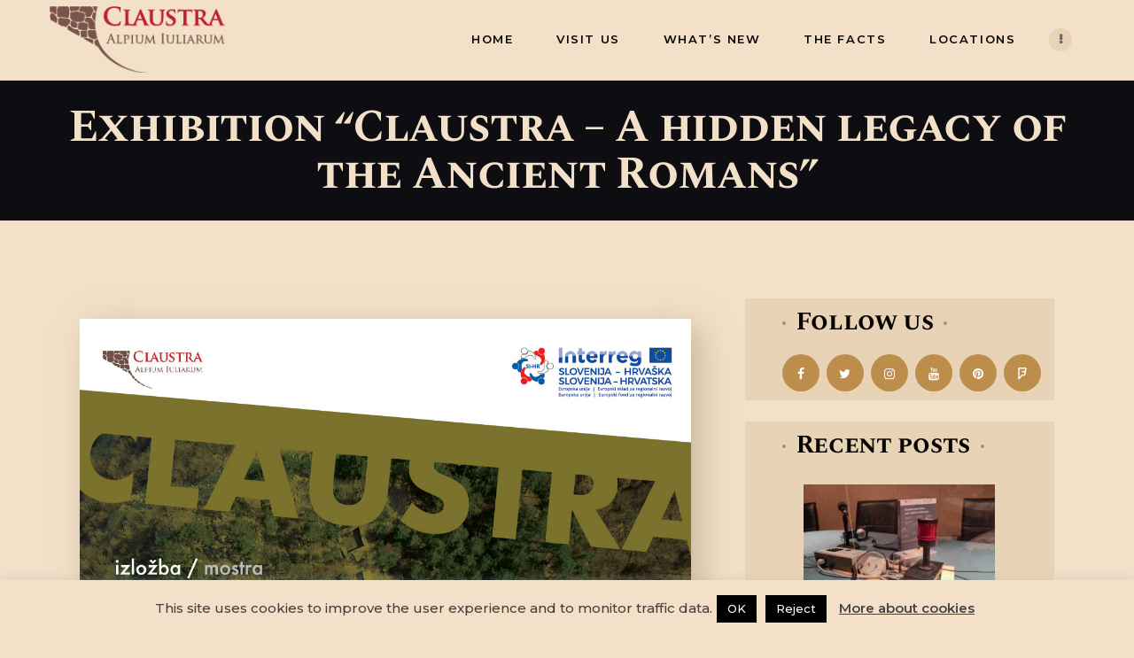

--- FILE ---
content_type: text/html; charset=UTF-8
request_url: https://claustra.org/exhibition-claustra-a-hidden-legacy-of-the-ancient-romans/
body_size: 158450
content:
<!DOCTYPE html>
<html dir="ltr" lang="en-GB" prefix="og: https://ogp.me/ns#" class="no-js scheme_default">
<head>
			<meta charset="UTF-8">
		<meta name="viewport" content="width=device-width, initial-scale=1, maximum-scale=1">
		<meta name="format-detection" content="telephone=no">
		<link rel="profile" href="https://gmpg.org/xfn/11">
		<link rel="pingback" href="https://claustra.org/xmlrpc.php">
		<link media="all" href="https://claustra.org/wp-content/cache/autoptimize/css/autoptimize_3b2048b0b67cc78186a26f441d52cc59.css" rel="stylesheet"><title>Exhibition “Claustra – A hidden legacy of the Ancient Romans” - Claustra</title>
	<style>img:is([sizes="auto" i], [sizes^="auto," i]) { contain-intrinsic-size: 3000px 1500px }</style>
	
		<!-- All in One SEO 4.9.3 - aioseo.com -->
	<meta name="description" content="Croatian Conservation Institute and Rovinj Heritage Museum in cooperation with Archaeological Museum of Istria have the honour to invite you to the opening of the exhibition “Claustra – A hidden legacy of the Ancient Romans” and the presentation of the project CLAUSTRA+ “Cross-border destination of cultural and green tourism Claustra Alpium Iuliarum“ on Wednesday, 18th" />
	<meta name="robots" content="max-image-preview:large" />
	<meta name="author" content="sasa rudolf"/>
	<meta name="google-site-verification" content="rHnzkH5AjI5OmBw78MpIHu0AcNicHqCcu5FElX7CWCY" />
	<link rel="canonical" href="https://claustra.org/exhibition-claustra-a-hidden-legacy-of-the-ancient-romans/" />
	<meta name="generator" content="All in One SEO (AIOSEO) 4.9.3" />
		<meta property="og:locale" content="en_GB" />
		<meta property="og:site_name" content="Claustra - Alpium Iuliarum" />
		<meta property="og:type" content="article" />
		<meta property="og:title" content="Exhibition “Claustra – A hidden legacy of the Ancient Romans” - Claustra" />
		<meta property="og:description" content="Croatian Conservation Institute and Rovinj Heritage Museum in cooperation with Archaeological Museum of Istria have the honour to invite you to the opening of the exhibition “Claustra – A hidden legacy of the Ancient Romans” and the presentation of the project CLAUSTRA+ “Cross-border destination of cultural and green tourism Claustra Alpium Iuliarum“ on Wednesday, 18th" />
		<meta property="og:url" content="https://claustra.org/exhibition-claustra-a-hidden-legacy-of-the-ancient-romans/" />
		<meta property="og:image" content="https://claustra.org/wp-content/uploads/2019/02/Asset-1.png" />
		<meta property="og:image:secure_url" content="https://claustra.org/wp-content/uploads/2019/02/Asset-1.png" />
		<meta property="article:published_time" content="2019-10-14T11:51:46+00:00" />
		<meta property="article:modified_time" content="2019-10-14T11:51:46+00:00" />
		<meta name="twitter:card" content="summary" />
		<meta name="twitter:title" content="Exhibition “Claustra – A hidden legacy of the Ancient Romans” - Claustra" />
		<meta name="twitter:description" content="Croatian Conservation Institute and Rovinj Heritage Museum in cooperation with Archaeological Museum of Istria have the honour to invite you to the opening of the exhibition “Claustra – A hidden legacy of the Ancient Romans” and the presentation of the project CLAUSTRA+ “Cross-border destination of cultural and green tourism Claustra Alpium Iuliarum“ on Wednesday, 18th" />
		<meta name="twitter:image" content="https://claustra.org/wp-content/uploads/2019/02/Asset-1.png" />
		<script type="application/ld+json" class="aioseo-schema">
			{"@context":"https:\/\/schema.org","@graph":[{"@type":"BlogPosting","@id":"https:\/\/claustra.org\/exhibition-claustra-a-hidden-legacy-of-the-ancient-romans\/#blogposting","name":"Exhibition \u201cClaustra \u2013 A hidden legacy of the Ancient Romans\u201d - Claustra","headline":"Exhibition &#8220;Claustra \u2013 A hidden legacy of the Ancient Romans&#8221;","author":{"@id":"https:\/\/claustra.org\/author\/sasarudolf\/#author"},"publisher":{"@id":"https:\/\/claustra.org\/#organization"},"image":{"@type":"ImageObject","url":"https:\/\/claustra.org\/wp-content\/uploads\/2019\/10\/CLAUSTRA_Rovinj_pozivnica_hrv-tal.jpg","width":1125,"height":2512},"datePublished":"2019-10-14T13:51:46+02:00","dateModified":"2019-10-14T13:51:46+02:00","inLanguage":"en-GB","mainEntityOfPage":{"@id":"https:\/\/claustra.org\/exhibition-claustra-a-hidden-legacy-of-the-ancient-romans\/#webpage"},"isPartOf":{"@id":"https:\/\/claustra.org\/exhibition-claustra-a-hidden-legacy-of-the-ancient-romans\/#webpage"},"articleSection":"News, EN, pll_5da461c1d2d39"},{"@type":"BreadcrumbList","@id":"https:\/\/claustra.org\/exhibition-claustra-a-hidden-legacy-of-the-ancient-romans\/#breadcrumblist","itemListElement":[{"@type":"ListItem","@id":"https:\/\/claustra.org#listItem","position":1,"name":"Home","item":"https:\/\/claustra.org","nextItem":{"@type":"ListItem","@id":"https:\/\/claustra.org\/category\/homepage-news\/#listItem","name":"News"}},{"@type":"ListItem","@id":"https:\/\/claustra.org\/category\/homepage-news\/#listItem","position":2,"name":"News","item":"https:\/\/claustra.org\/category\/homepage-news\/","nextItem":{"@type":"ListItem","@id":"https:\/\/claustra.org\/exhibition-claustra-a-hidden-legacy-of-the-ancient-romans\/#listItem","name":"Exhibition &#8220;Claustra \u2013 A hidden legacy of the Ancient Romans&#8221;"},"previousItem":{"@type":"ListItem","@id":"https:\/\/claustra.org#listItem","name":"Home"}},{"@type":"ListItem","@id":"https:\/\/claustra.org\/exhibition-claustra-a-hidden-legacy-of-the-ancient-romans\/#listItem","position":3,"name":"Exhibition &#8220;Claustra \u2013 A hidden legacy of the Ancient Romans&#8221;","previousItem":{"@type":"ListItem","@id":"https:\/\/claustra.org\/category\/homepage-news\/#listItem","name":"News"}}]},{"@type":"Organization","@id":"https:\/\/claustra.org\/#organization","name":"Claustra","description":"Alpium Iuliarum","url":"https:\/\/claustra.org\/","logo":{"@type":"ImageObject","url":"https:\/\/claustra.org\/wp-content\/uploads\/2019\/02\/Asset-1.png","@id":"https:\/\/claustra.org\/exhibition-claustra-a-hidden-legacy-of-the-ancient-romans\/#organizationLogo","width":216,"height":82},"image":{"@id":"https:\/\/claustra.org\/exhibition-claustra-a-hidden-legacy-of-the-ancient-romans\/#organizationLogo"}},{"@type":"Person","@id":"https:\/\/claustra.org\/author\/sasarudolf\/#author","url":"https:\/\/claustra.org\/author\/sasarudolf\/","name":"sasa rudolf","image":{"@type":"ImageObject","@id":"https:\/\/claustra.org\/exhibition-claustra-a-hidden-legacy-of-the-ancient-romans\/#authorImage","url":"https:\/\/secure.gravatar.com\/avatar\/1de8c9d5bdc66fc1b31fcf792af49235?s=96&d=mm&r=g","width":96,"height":96,"caption":"sasa rudolf"}},{"@type":"WebPage","@id":"https:\/\/claustra.org\/exhibition-claustra-a-hidden-legacy-of-the-ancient-romans\/#webpage","url":"https:\/\/claustra.org\/exhibition-claustra-a-hidden-legacy-of-the-ancient-romans\/","name":"Exhibition \u201cClaustra \u2013 A hidden legacy of the Ancient Romans\u201d - Claustra","description":"Croatian Conservation Institute and Rovinj Heritage Museum in cooperation with Archaeological Museum of Istria have the honour to invite you to the opening of the exhibition \u201cClaustra \u2013 A hidden legacy of the Ancient Romans\u201d and the presentation of the project CLAUSTRA+ \u201cCross-border destination of cultural and green tourism Claustra Alpium Iuliarum\u201c on Wednesday, 18th","inLanguage":"en-GB","isPartOf":{"@id":"https:\/\/claustra.org\/#website"},"breadcrumb":{"@id":"https:\/\/claustra.org\/exhibition-claustra-a-hidden-legacy-of-the-ancient-romans\/#breadcrumblist"},"author":{"@id":"https:\/\/claustra.org\/author\/sasarudolf\/#author"},"creator":{"@id":"https:\/\/claustra.org\/author\/sasarudolf\/#author"},"image":{"@type":"ImageObject","url":"https:\/\/claustra.org\/wp-content\/uploads\/2019\/10\/CLAUSTRA_Rovinj_pozivnica_hrv-tal.jpg","@id":"https:\/\/claustra.org\/exhibition-claustra-a-hidden-legacy-of-the-ancient-romans\/#mainImage","width":1125,"height":2512},"primaryImageOfPage":{"@id":"https:\/\/claustra.org\/exhibition-claustra-a-hidden-legacy-of-the-ancient-romans\/#mainImage"},"datePublished":"2019-10-14T13:51:46+02:00","dateModified":"2019-10-14T13:51:46+02:00"},{"@type":"WebSite","@id":"https:\/\/claustra.org\/#website","url":"https:\/\/claustra.org\/","name":"Claustra","description":"Alpium Iuliarum","inLanguage":"en-GB","publisher":{"@id":"https:\/\/claustra.org\/#organization"}}]}
		</script>
		<!-- All in One SEO -->

<link rel="alternate" href="https://claustra.org/exhibition-claustra-a-hidden-legacy-of-the-ancient-romans/" hreflang="en" />
<link rel="alternate" href="https://claustra.org/sl/razstava-claustra-skrivnostna-zapuscina-starih-rimljanov/" hreflang="sl" />
<link rel="alternate" href="https://claustra.org/hr/izlozba-claustra-skrivena-ostavstina-starih-rimljana/" hreflang="hr" />
<link rel='dns-prefetch' href='//maps.google.com' />
<link rel='dns-prefetch' href='//fonts.googleapis.com' />
<link rel="alternate" type="application/rss+xml" title="Claustra &raquo; Feed" href="https://claustra.org/feed/" />
<link rel="alternate" type="text/calendar" title="Claustra &raquo; iCal Feed" href="https://claustra.org/events/?ical=1" />
<meta property="og:site_name" content="Claustra" />
			<meta property="og:description" content="Alpium Iuliarum" />
			<meta property="og:type" content="website" />				<meta property="og:image" content="//claustra.org/wp-content/uploads/2019/02/Asset-1.png" />
						<!-- This site uses the Google Analytics by MonsterInsights plugin v9.11.1 - Using Analytics tracking - https://www.monsterinsights.com/ -->
		<!-- Note: MonsterInsights is not currently configured on this site. The site owner needs to authenticate with Google Analytics in the MonsterInsights settings panel. -->
					<!-- No tracking code set -->
				<!-- / Google Analytics by MonsterInsights -->
		<script type="text/javascript">
/* <![CDATA[ */
window._wpemojiSettings = {"baseUrl":"https:\/\/s.w.org\/images\/core\/emoji\/15.0.3\/72x72\/","ext":".png","svgUrl":"https:\/\/s.w.org\/images\/core\/emoji\/15.0.3\/svg\/","svgExt":".svg","source":{"concatemoji":"https:\/\/claustra.org\/wp-includes\/js\/wp-emoji-release.min.js?ver=6.7.4"}};
/*! This file is auto-generated */
!function(i,n){var o,s,e;function c(e){try{var t={supportTests:e,timestamp:(new Date).valueOf()};sessionStorage.setItem(o,JSON.stringify(t))}catch(e){}}function p(e,t,n){e.clearRect(0,0,e.canvas.width,e.canvas.height),e.fillText(t,0,0);var t=new Uint32Array(e.getImageData(0,0,e.canvas.width,e.canvas.height).data),r=(e.clearRect(0,0,e.canvas.width,e.canvas.height),e.fillText(n,0,0),new Uint32Array(e.getImageData(0,0,e.canvas.width,e.canvas.height).data));return t.every(function(e,t){return e===r[t]})}function u(e,t,n){switch(t){case"flag":return n(e,"\ud83c\udff3\ufe0f\u200d\u26a7\ufe0f","\ud83c\udff3\ufe0f\u200b\u26a7\ufe0f")?!1:!n(e,"\ud83c\uddfa\ud83c\uddf3","\ud83c\uddfa\u200b\ud83c\uddf3")&&!n(e,"\ud83c\udff4\udb40\udc67\udb40\udc62\udb40\udc65\udb40\udc6e\udb40\udc67\udb40\udc7f","\ud83c\udff4\u200b\udb40\udc67\u200b\udb40\udc62\u200b\udb40\udc65\u200b\udb40\udc6e\u200b\udb40\udc67\u200b\udb40\udc7f");case"emoji":return!n(e,"\ud83d\udc26\u200d\u2b1b","\ud83d\udc26\u200b\u2b1b")}return!1}function f(e,t,n){var r="undefined"!=typeof WorkerGlobalScope&&self instanceof WorkerGlobalScope?new OffscreenCanvas(300,150):i.createElement("canvas"),a=r.getContext("2d",{willReadFrequently:!0}),o=(a.textBaseline="top",a.font="600 32px Arial",{});return e.forEach(function(e){o[e]=t(a,e,n)}),o}function t(e){var t=i.createElement("script");t.src=e,t.defer=!0,i.head.appendChild(t)}"undefined"!=typeof Promise&&(o="wpEmojiSettingsSupports",s=["flag","emoji"],n.supports={everything:!0,everythingExceptFlag:!0},e=new Promise(function(e){i.addEventListener("DOMContentLoaded",e,{once:!0})}),new Promise(function(t){var n=function(){try{var e=JSON.parse(sessionStorage.getItem(o));if("object"==typeof e&&"number"==typeof e.timestamp&&(new Date).valueOf()<e.timestamp+604800&&"object"==typeof e.supportTests)return e.supportTests}catch(e){}return null}();if(!n){if("undefined"!=typeof Worker&&"undefined"!=typeof OffscreenCanvas&&"undefined"!=typeof URL&&URL.createObjectURL&&"undefined"!=typeof Blob)try{var e="postMessage("+f.toString()+"("+[JSON.stringify(s),u.toString(),p.toString()].join(",")+"));",r=new Blob([e],{type:"text/javascript"}),a=new Worker(URL.createObjectURL(r),{name:"wpTestEmojiSupports"});return void(a.onmessage=function(e){c(n=e.data),a.terminate(),t(n)})}catch(e){}c(n=f(s,u,p))}t(n)}).then(function(e){for(var t in e)n.supports[t]=e[t],n.supports.everything=n.supports.everything&&n.supports[t],"flag"!==t&&(n.supports.everythingExceptFlag=n.supports.everythingExceptFlag&&n.supports[t]);n.supports.everythingExceptFlag=n.supports.everythingExceptFlag&&!n.supports.flag,n.DOMReady=!1,n.readyCallback=function(){n.DOMReady=!0}}).then(function(){return e}).then(function(){var e;n.supports.everything||(n.readyCallback(),(e=n.source||{}).concatemoji?t(e.concatemoji):e.wpemoji&&e.twemoji&&(t(e.twemoji),t(e.wpemoji)))}))}((window,document),window._wpemojiSettings);
/* ]]> */
</script>

<style id='wp-emoji-styles-inline-css' type='text/css'>

	img.wp-smiley, img.emoji {
		display: inline !important;
		border: none !important;
		box-shadow: none !important;
		height: 1em !important;
		width: 1em !important;
		margin: 0 0.07em !important;
		vertical-align: -0.1em !important;
		background: none !important;
		padding: 0 !important;
	}
</style>






<style id='classic-theme-styles-inline-css' type='text/css'>
/*! This file is auto-generated */
.wp-block-button__link{color:#fff;background-color:#32373c;border-radius:9999px;box-shadow:none;text-decoration:none;padding:calc(.667em + 2px) calc(1.333em + 2px);font-size:1.125em}.wp-block-file__button{background:#32373c;color:#fff;text-decoration:none}
</style>
<style id='global-styles-inline-css' type='text/css'>
:root{--wp--preset--aspect-ratio--square: 1;--wp--preset--aspect-ratio--4-3: 4/3;--wp--preset--aspect-ratio--3-4: 3/4;--wp--preset--aspect-ratio--3-2: 3/2;--wp--preset--aspect-ratio--2-3: 2/3;--wp--preset--aspect-ratio--16-9: 16/9;--wp--preset--aspect-ratio--9-16: 9/16;--wp--preset--color--black: #000000;--wp--preset--color--cyan-bluish-gray: #abb8c3;--wp--preset--color--white: #ffffff;--wp--preset--color--pale-pink: #f78da7;--wp--preset--color--vivid-red: #cf2e2e;--wp--preset--color--luminous-vivid-orange: #ff6900;--wp--preset--color--luminous-vivid-amber: #fcb900;--wp--preset--color--light-green-cyan: #7bdcb5;--wp--preset--color--vivid-green-cyan: #00d084;--wp--preset--color--pale-cyan-blue: #8ed1fc;--wp--preset--color--vivid-cyan-blue: #0693e3;--wp--preset--color--vivid-purple: #9b51e0;--wp--preset--gradient--vivid-cyan-blue-to-vivid-purple: linear-gradient(135deg,rgba(6,147,227,1) 0%,rgb(155,81,224) 100%);--wp--preset--gradient--light-green-cyan-to-vivid-green-cyan: linear-gradient(135deg,rgb(122,220,180) 0%,rgb(0,208,130) 100%);--wp--preset--gradient--luminous-vivid-amber-to-luminous-vivid-orange: linear-gradient(135deg,rgba(252,185,0,1) 0%,rgba(255,105,0,1) 100%);--wp--preset--gradient--luminous-vivid-orange-to-vivid-red: linear-gradient(135deg,rgba(255,105,0,1) 0%,rgb(207,46,46) 100%);--wp--preset--gradient--very-light-gray-to-cyan-bluish-gray: linear-gradient(135deg,rgb(238,238,238) 0%,rgb(169,184,195) 100%);--wp--preset--gradient--cool-to-warm-spectrum: linear-gradient(135deg,rgb(74,234,220) 0%,rgb(151,120,209) 20%,rgb(207,42,186) 40%,rgb(238,44,130) 60%,rgb(251,105,98) 80%,rgb(254,248,76) 100%);--wp--preset--gradient--blush-light-purple: linear-gradient(135deg,rgb(255,206,236) 0%,rgb(152,150,240) 100%);--wp--preset--gradient--blush-bordeaux: linear-gradient(135deg,rgb(254,205,165) 0%,rgb(254,45,45) 50%,rgb(107,0,62) 100%);--wp--preset--gradient--luminous-dusk: linear-gradient(135deg,rgb(255,203,112) 0%,rgb(199,81,192) 50%,rgb(65,88,208) 100%);--wp--preset--gradient--pale-ocean: linear-gradient(135deg,rgb(255,245,203) 0%,rgb(182,227,212) 50%,rgb(51,167,181) 100%);--wp--preset--gradient--electric-grass: linear-gradient(135deg,rgb(202,248,128) 0%,rgb(113,206,126) 100%);--wp--preset--gradient--midnight: linear-gradient(135deg,rgb(2,3,129) 0%,rgb(40,116,252) 100%);--wp--preset--font-size--small: 13px;--wp--preset--font-size--medium: 20px;--wp--preset--font-size--large: 36px;--wp--preset--font-size--x-large: 42px;--wp--preset--spacing--20: 0.44rem;--wp--preset--spacing--30: 0.67rem;--wp--preset--spacing--40: 1rem;--wp--preset--spacing--50: 1.5rem;--wp--preset--spacing--60: 2.25rem;--wp--preset--spacing--70: 3.38rem;--wp--preset--spacing--80: 5.06rem;--wp--preset--shadow--natural: 6px 6px 9px rgba(0, 0, 0, 0.2);--wp--preset--shadow--deep: 12px 12px 50px rgba(0, 0, 0, 0.4);--wp--preset--shadow--sharp: 6px 6px 0px rgba(0, 0, 0, 0.2);--wp--preset--shadow--outlined: 6px 6px 0px -3px rgba(255, 255, 255, 1), 6px 6px rgba(0, 0, 0, 1);--wp--preset--shadow--crisp: 6px 6px 0px rgba(0, 0, 0, 1);}:where(.is-layout-flex){gap: 0.5em;}:where(.is-layout-grid){gap: 0.5em;}body .is-layout-flex{display: flex;}.is-layout-flex{flex-wrap: wrap;align-items: center;}.is-layout-flex > :is(*, div){margin: 0;}body .is-layout-grid{display: grid;}.is-layout-grid > :is(*, div){margin: 0;}:where(.wp-block-columns.is-layout-flex){gap: 2em;}:where(.wp-block-columns.is-layout-grid){gap: 2em;}:where(.wp-block-post-template.is-layout-flex){gap: 1.25em;}:where(.wp-block-post-template.is-layout-grid){gap: 1.25em;}.has-black-color{color: var(--wp--preset--color--black) !important;}.has-cyan-bluish-gray-color{color: var(--wp--preset--color--cyan-bluish-gray) !important;}.has-white-color{color: var(--wp--preset--color--white) !important;}.has-pale-pink-color{color: var(--wp--preset--color--pale-pink) !important;}.has-vivid-red-color{color: var(--wp--preset--color--vivid-red) !important;}.has-luminous-vivid-orange-color{color: var(--wp--preset--color--luminous-vivid-orange) !important;}.has-luminous-vivid-amber-color{color: var(--wp--preset--color--luminous-vivid-amber) !important;}.has-light-green-cyan-color{color: var(--wp--preset--color--light-green-cyan) !important;}.has-vivid-green-cyan-color{color: var(--wp--preset--color--vivid-green-cyan) !important;}.has-pale-cyan-blue-color{color: var(--wp--preset--color--pale-cyan-blue) !important;}.has-vivid-cyan-blue-color{color: var(--wp--preset--color--vivid-cyan-blue) !important;}.has-vivid-purple-color{color: var(--wp--preset--color--vivid-purple) !important;}.has-black-background-color{background-color: var(--wp--preset--color--black) !important;}.has-cyan-bluish-gray-background-color{background-color: var(--wp--preset--color--cyan-bluish-gray) !important;}.has-white-background-color{background-color: var(--wp--preset--color--white) !important;}.has-pale-pink-background-color{background-color: var(--wp--preset--color--pale-pink) !important;}.has-vivid-red-background-color{background-color: var(--wp--preset--color--vivid-red) !important;}.has-luminous-vivid-orange-background-color{background-color: var(--wp--preset--color--luminous-vivid-orange) !important;}.has-luminous-vivid-amber-background-color{background-color: var(--wp--preset--color--luminous-vivid-amber) !important;}.has-light-green-cyan-background-color{background-color: var(--wp--preset--color--light-green-cyan) !important;}.has-vivid-green-cyan-background-color{background-color: var(--wp--preset--color--vivid-green-cyan) !important;}.has-pale-cyan-blue-background-color{background-color: var(--wp--preset--color--pale-cyan-blue) !important;}.has-vivid-cyan-blue-background-color{background-color: var(--wp--preset--color--vivid-cyan-blue) !important;}.has-vivid-purple-background-color{background-color: var(--wp--preset--color--vivid-purple) !important;}.has-black-border-color{border-color: var(--wp--preset--color--black) !important;}.has-cyan-bluish-gray-border-color{border-color: var(--wp--preset--color--cyan-bluish-gray) !important;}.has-white-border-color{border-color: var(--wp--preset--color--white) !important;}.has-pale-pink-border-color{border-color: var(--wp--preset--color--pale-pink) !important;}.has-vivid-red-border-color{border-color: var(--wp--preset--color--vivid-red) !important;}.has-luminous-vivid-orange-border-color{border-color: var(--wp--preset--color--luminous-vivid-orange) !important;}.has-luminous-vivid-amber-border-color{border-color: var(--wp--preset--color--luminous-vivid-amber) !important;}.has-light-green-cyan-border-color{border-color: var(--wp--preset--color--light-green-cyan) !important;}.has-vivid-green-cyan-border-color{border-color: var(--wp--preset--color--vivid-green-cyan) !important;}.has-pale-cyan-blue-border-color{border-color: var(--wp--preset--color--pale-cyan-blue) !important;}.has-vivid-cyan-blue-border-color{border-color: var(--wp--preset--color--vivid-cyan-blue) !important;}.has-vivid-purple-border-color{border-color: var(--wp--preset--color--vivid-purple) !important;}.has-vivid-cyan-blue-to-vivid-purple-gradient-background{background: var(--wp--preset--gradient--vivid-cyan-blue-to-vivid-purple) !important;}.has-light-green-cyan-to-vivid-green-cyan-gradient-background{background: var(--wp--preset--gradient--light-green-cyan-to-vivid-green-cyan) !important;}.has-luminous-vivid-amber-to-luminous-vivid-orange-gradient-background{background: var(--wp--preset--gradient--luminous-vivid-amber-to-luminous-vivid-orange) !important;}.has-luminous-vivid-orange-to-vivid-red-gradient-background{background: var(--wp--preset--gradient--luminous-vivid-orange-to-vivid-red) !important;}.has-very-light-gray-to-cyan-bluish-gray-gradient-background{background: var(--wp--preset--gradient--very-light-gray-to-cyan-bluish-gray) !important;}.has-cool-to-warm-spectrum-gradient-background{background: var(--wp--preset--gradient--cool-to-warm-spectrum) !important;}.has-blush-light-purple-gradient-background{background: var(--wp--preset--gradient--blush-light-purple) !important;}.has-blush-bordeaux-gradient-background{background: var(--wp--preset--gradient--blush-bordeaux) !important;}.has-luminous-dusk-gradient-background{background: var(--wp--preset--gradient--luminous-dusk) !important;}.has-pale-ocean-gradient-background{background: var(--wp--preset--gradient--pale-ocean) !important;}.has-electric-grass-gradient-background{background: var(--wp--preset--gradient--electric-grass) !important;}.has-midnight-gradient-background{background: var(--wp--preset--gradient--midnight) !important;}.has-small-font-size{font-size: var(--wp--preset--font-size--small) !important;}.has-medium-font-size{font-size: var(--wp--preset--font-size--medium) !important;}.has-large-font-size{font-size: var(--wp--preset--font-size--large) !important;}.has-x-large-font-size{font-size: var(--wp--preset--font-size--x-large) !important;}
:where(.wp-block-post-template.is-layout-flex){gap: 1.25em;}:where(.wp-block-post-template.is-layout-grid){gap: 1.25em;}
:where(.wp-block-columns.is-layout-flex){gap: 2em;}:where(.wp-block-columns.is-layout-grid){gap: 2em;}
:root :where(.wp-block-pullquote){font-size: 1.5em;line-height: 1.6;}
</style>



















<link property="stylesheet" rel='stylesheet' id='kings_queens-font-google_fonts-css' href='https://fonts.googleapis.com/css?family=Montserrat:500,600,700|Spectral+SC:400,700|Tangerine:400,700|claustraicons:400,500,600,700&#038;subset=latin,latin-ext' type='text/css' media='all' />


<style id='kings_queens-main-inline-css' type='text/css'>
.post-navigation .nav-previous a .nav-arrow { background-image: url(https://claustra.org/wp-content/uploads/2019/09/69413524_446803342588041_4377926023841316864_o-370x208.jpg); }.post-navigation .nav-next a .nav-arrow { background-image: url(https://claustra.org/wp-content/uploads/2019/10/okus-soli-370x208.jpg); }
</style>










<link property="stylesheet" rel='stylesheet' id='cspm-font-css' href='//fonts.googleapis.com/css?family=Source+Sans+Pro%3A400%2C200%2C200italic%2C300%2C300italic%2C400italic%2C600%2C600italic%2C700%2C700italic&#038;subset=latin%2Cvietnamese%2Clatin-ext&#038;ver=6.7.4' type='text/css' media='all' />











<style id='cspm-style-inline-css' type='text/css'>

				
				.cspm_bg_rgb, .cspm_bg_rgb_hover, .cspm_bg_before_rgb:before, .cspm_bg_after_rgb:after{background-color: rgba(0,143,237,.97) !important;}
				.cspm_bg_rgb_hover:hover, .cspm_bg_rgb_only_hover:hover{background-color: rgba(0,155,253,0.97) !important;}	
				
				.cspm_bg_hex, .cspm_bg_hex_hover, .cspm_bg_before_hex:before, .cspm_bg_after_hex:after{background-color: #008fed !important;}
				.cspm_bg_hex_hover:hover, .cspm_bg_hex_only_hover:hover{background-color: #009bfd !important;}
				
				.cspm_border_rgb, .cspm_border_after_rgb:after, .cspm_border_before_rgb:before{border-color: rgba(0,143,237,.97) !important;}
				.cspm_border_top_rgb, .cspm_border_top_after_rgb:after, .cspm_border_top_before_rgb:before{border-top-color: rgba(0,143,237,.97) !important;}
				.cspm_border_bottom_rgb, .cspm_border_bottom_after_rgb:after, .cspm_border_bottom_before_rgb:before{border-bottom-color: rgba(0,143,237,.97) !important;}
				.cspm_border_left_rgb, .cspm_border_left_after_rgb:after, .cspm_border_left_before_rgb:before{border-left-color: rgba(0,143,237,.97) !important;}
				.cspm_border_right_rgb, .cspm_border_right_after_rgb:after, .cspm_border_right_before_rgb:before{border-right-color: rgba(0,143,237,.97) !important;}
				
				.cspm_border_hex, .cspm_border_after_hex:after, .cspm_border_before_hex:before{border-color: #008fed !important;}
				.cspm_border_top_hex, .cspm_border_top_after_hex:after, .cspm_border_top_before_hex:before{border-top-color: #008fed !important;}
				.cspm_border_bottom_hex, .cspm_border_bottom_after_hex:after, .cspm_border_bottom_before_hex:before{border-bottom-color: #008fed !important;}
				.cspm_border_left_hex, .cspm_border_left_after_hex:after, .cspm_border_left_before_hex:before{border-left-color: #008fed !important;}
				.cspm_border_right_hex, .cspm_border_right_after_hex:after, .cspm_border_right_before_hex:before{border-right-color: #008fed !important;}
				
				.cspm_txt_rgb, .cspm_link_rgb a, .cspm_txt_rgb_hover, .cspm_txt_rgb_hover a{color: rgba(0,143,237,.97) !important;}
				.cspm_txt_rgb_hover:hover, .cspm_txt_rgb_hover a:hover{color: rgba(0,155,253,0.97) !important;}
				
				.cspm_txt_hex, .cspm_link_hex a, .cspm_txt_hex_hover, .cspm_txt_hex_hover a, .cspm_marker_overlay button.si-close-button{color: #008fed !important;}
				.cspm_txt_hex_hover:hover, .cspm_txt_hex_hover a:hover, .cspm_marker_overlay button.si-close-button:hover{color: #009bfd !important;}
				
			
ul#cspm_carousel_map896 .details_container{width:250px;height:200px;}ul#cspm_carousel_map896 .item_img{width:200px; height:200px;float:left;}ul#cspm_carousel_map896 .details_btn{left:170px;top:150px;}ul#cspm_carousel_map896 .details_title{width:250px;}ul#cspm_carousel_map896 .details_infos{width:250px;}div#cspm_carousel_container[data-map-id=map896] .jcarousel-skin-default .jcarousel-container-vertical{height:800px !important;}div#cspm_carousel_container[data-map-id=map896] .jcarousel-skin-default .jcarousel-prev-horizontal,
					div#cspm_carousel_container[data-map-id=map896] .jcarousel-skin-default .jcarousel-next-horizontal,
					div#cspm_carousel_container[data-map-id=map896] .jcarousel-skin-default .jcarousel-direction-rtl .jcarousel-next-horizontal, 
					div#cspm_carousel_container[data-map-id=map896] .jcarousel-skin-default .jcarousel-next-horizontal:hover,
					div#cspm_carousel_container[data-map-id=map896] .jcarousel-skin-default .jcarousel-next-horizontal:focus,
					div#cspm_carousel_container[data-map-id=map896] .jcarousel-skin-default .jcarousel-direction-rtl .jcarousel-prev-horizontal,
					div#cspm_carousel_container[data-map-id=map896] .jcarousel-skin-default .jcarousel-prev-horizontal:hover,
					div#cspm_carousel_container[data-map-id=map896] .jcarousel-skin-default .jcarousel-prev-horizontal:focus,
					div#cspm_carousel_container[data-map-id=map896] .jcarousel-skin-default .jcarousel-direction-rtl .jcarousel-next-vertical,
					div#cspm_carousel_container[data-map-id=map896] .jcarousel-skin-default .jcarousel-next-vertical,
					div#cspm_carousel_container[data-map-id=map896] .jcarousel-skin-default .jcarousel-next-vertical:hover,
					div#cspm_carousel_container[data-map-id=map896] .jcarousel-skin-default .jcarousel-next-vertical:focus,
					div#cspm_carousel_container[data-map-id=map896] .jcarousel-skin-default .jcarousel-direction-rtl .jcarousel-prev-vertical,
					div#cspm_carousel_container[data-map-id=map896] .jcarousel-skin-default .jcarousel-prev-vertical,
					div#cspm_carousel_container[data-map-id=map896] .jcarousel-skin-default .jcarousel-prev-vertical:hover,
					div#cspm_carousel_container[data-map-id=map896] .jcarousel-skin-default .jcarousel-prev-vertical:focus{background-color:#f2e6e1;}div[class^=faceted_search_container_map896]{background:#f2e0c8}#nprogress .bar{background: #008fed !important;}#nprogress .spinner-icon{border-top-color: #008fed !important;}.codespacing_progress_map_area svg.cspm_svg_colored *{fill: #008fed !important;}.codespacing_progress_map_area svg.cspm_svg_white *{fill: #ffffff !important;}
</style>

<script type="text/javascript" src="https://claustra.org/wp-includes/js/jquery/jquery.min.js?ver=3.7.1" id="jquery-core-js"></script>

<script type="text/javascript" id="cookie-law-info-js-extra">
/* <![CDATA[ */
var Cli_Data = {"nn_cookie_ids":[],"cookielist":[],"non_necessary_cookies":[],"ccpaEnabled":"","ccpaRegionBased":"","ccpaBarEnabled":"","strictlyEnabled":["necessary","obligatoire"],"ccpaType":"gdpr","js_blocking":"","custom_integration":"","triggerDomRefresh":"","secure_cookies":""};
var cli_cookiebar_settings = {"animate_speed_hide":"500","animate_speed_show":"500","background":"#f2e0c8","border":"#b1a6a6c2","border_on":"","button_1_button_colour":"#000","button_1_button_hover":"#000000","button_1_link_colour":"#fff","button_1_as_button":"1","button_1_new_win":"","button_2_button_colour":"#333","button_2_button_hover":"#292929","button_2_link_colour":"#444","button_2_as_button":"","button_2_hidebar":"","button_3_button_colour":"#000","button_3_button_hover":"#000000","button_3_link_colour":"#fff","button_3_as_button":"1","button_3_new_win":"","button_4_button_colour":"#000","button_4_button_hover":"#000000","button_4_link_colour":"#fff","button_4_as_button":"1","button_7_button_colour":"#61a229","button_7_button_hover":"#4e8221","button_7_link_colour":"#fff","button_7_as_button":"1","button_7_new_win":"","font_family":"inherit","header_fix":"","notify_animate_hide":"1","notify_animate_show":"","notify_div_id":"#cookie-law-info-bar","notify_position_horizontal":"right","notify_position_vertical":"bottom","scroll_close":"","scroll_close_reload":"","accept_close_reload":"","reject_close_reload":"","showagain_tab":"1","showagain_background":"#fff","showagain_border":"#000","showagain_div_id":"#cookie-law-info-again","showagain_x_position":"100px","text":"#49403b","show_once_yn":"1","show_once":"10000","logging_on":"","as_popup":"","popup_overlay":"1","bar_heading_text":"","cookie_bar_as":"banner","popup_showagain_position":"bottom-right","widget_position":"left"};
var log_object = {"ajax_url":"https:\/\/claustra.org\/wp-admin\/admin-ajax.php"};
/* ]]> */
</script>















<script type="text/javascript" id="essential-grid-essential-grid-script-js-extra">
/* <![CDATA[ */
var eg_ajax_var = {"url":"https:\/\/claustra.org\/wp-admin\/admin-ajax.php","nonce":"97144ea62b"};
var eg_ajax_var = {"url":"https:\/\/claustra.org\/wp-admin\/admin-ajax.php","nonce":"97144ea62b"};
var eg_ajax_var = {"url":"https:\/\/claustra.org\/wp-admin\/admin-ajax.php","nonce":"97144ea62b"};
var eg_ajax_var = {"url":"https:\/\/claustra.org\/wp-admin\/admin-ajax.php","nonce":"97144ea62b"};
var eg_ajax_var = {"url":"https:\/\/claustra.org\/wp-admin\/admin-ajax.php","nonce":"97144ea62b"};
/* ]]> */
</script>


<link rel="https://api.w.org/" href="https://claustra.org/wp-json/" /><link rel="alternate" title="JSON" type="application/json" href="https://claustra.org/wp-json/wp/v2/posts/3843" /><link rel="EditURI" type="application/rsd+xml" title="RSD" href="https://claustra.org/xmlrpc.php?rsd" />
<link rel='shortlink' href='https://claustra.org/?p=3843' />
<link rel="alternate" title="oEmbed (JSON)" type="application/json+oembed" href="https://claustra.org/wp-json/oembed/1.0/embed?url=https%3A%2F%2Fclaustra.org%2Fexhibition-claustra-a-hidden-legacy-of-the-ancient-romans%2F&#038;lang=en" />
<link rel="alternate" title="oEmbed (XML)" type="text/xml+oembed" href="https://claustra.org/wp-json/oembed/1.0/embed?url=https%3A%2F%2Fclaustra.org%2Fexhibition-claustra-a-hidden-legacy-of-the-ancient-romans%2F&#038;format=xml&#038;lang=en" />
<meta name="tec-api-version" content="v1"><meta name="tec-api-origin" content="https://claustra.org"><link rel="alternate" href="https://claustra.org/wp-json/tribe/events/v1/" /><meta name="generator" content="Powered by WPBakery Page Builder - drag and drop page builder for WordPress."/>
<meta name="generator" content="Powered by Slider Revolution 6.5.15 - responsive, Mobile-Friendly Slider Plugin for WordPress with comfortable drag and drop interface." />
<link rel="icon" href="https://claustra.org/wp-content/uploads/2019/04/cropped-ico-32x32.png" sizes="32x32" />
<link rel="icon" href="https://claustra.org/wp-content/uploads/2019/04/cropped-ico-192x192.png" sizes="192x192" />
<link rel="apple-touch-icon" href="https://claustra.org/wp-content/uploads/2019/04/cropped-ico-180x180.png" />
<meta name="msapplication-TileImage" content="https://claustra.org/wp-content/uploads/2019/04/cropped-ico-270x270.png" />

		<style type="text/css" id="wp-custom-css">
			.post_meta .post_date {
	display:none !important;
}

.sc_layouts_title_meta {
	display:none;
}


.tribe-events-list .tribe-events-loop .tribe-event-featured {
    background: transparent;
    color: #000;
}

.tribe-events-list .tribe-events-loop .tribe-event-featured .tribe-events-list-event-title a {
    color: #000;
}

.tribe-events-event-meta {
	color: #000;
}

.tribe-events-list .tribe-events-loop .tribe-event-featured .tribe-events-content {
    color: #000;
}

.tribe-events-list .tribe-events-loop .tribe-event-featured a {
    color: #000;
}

.tribe-events-list .tribe-events-loop .tribe-event-featured .tribe-events-event-meta {
    color: #000;
}

rs-module-wrap[data-alias="homehero"],
rs-module-wrap[data-alias="home-hero_si"],
rs-module-wrap[data-alias="home-hero_en"],
rs-module-wrap[data-alias="home-hero_hr"] {left: 0!important;}		</style>
		<noscript><style> .wpb_animate_when_almost_visible { opacity: 1; }</style></noscript><style type="text/css" id="trx_addons-inline-styles-inline-css">.vc_custom_1550825190694{background-color: #f2e0c8 !important;}.vc_custom_1521556308493{background-size: cover !important;}.vc_custom_1557488708072{margin-right: 3.6em !important;}.vc_custom_1552912337556{background-color: #f2e0c8 !important;}.vc_custom_1558079997045{margin-right: 2em !important;}.sc_layouts_title_title{font-size:0.9em}.custom-logo-link,.sc_layouts_logo{font-size:1.2em}</style><style id='rs-plugin-settings-inline-css' type='text/css'>
#rs-demo-id {}
</style></head>

<body data-rsssl=1 class="post-template-default single single-post postid-3843 single-format-standard wp-custom-logo tribe-no-js body_tag scheme_default blog_mode_post body_style_wide is_single sidebar_show sidebar_right trx_addons_present header_type_default header_style_header-default header_position_default menu_style_top no_layout wpb-js-composer js-comp-ver-6.10.0 vc_responsive">

	
	<div class="body_wrap">

		<div class="page_wrap"><header class="top_panel top_panel_default without_bg_image with_featured_image"><div class="top_panel_navi sc_layouts_row sc_layouts_row_type_normal sc_layouts_row_fixed sc_layouts_row_fixed_always sc_layouts_row_delimiter">
	<div class="content_wrap">
		<div class="columns_wrap columns_fluid">
			<div class="sc_layouts_column sc_layouts_column_align_left sc_layouts_column_icons_position_left sc_layouts_column_fluid column-1_4">
				<div class="sc_layouts_item"><a class="sc_layouts_logo" href="https://claustra.org/"><img src="//claustra.org/wp-content/uploads/2019/02/Asset-1.png" alt="Claustra" width="216" height="82"></a></div>
			</div><div class="sc_layouts_column sc_layouts_column_align_right sc_layouts_column_icons_position_left sc_layouts_column_fluid column-3_4">
				<div class="sc_layouts_item">
					<nav itemscope itemtype="http://schema.org/SiteNavigationElement" class="menu_main_nav_area sc_layouts_menu sc_layouts_menu_default sc_layouts_hide_on_mobile"><ul id="menu_main" class="sc_layouts_menu_nav menu_main_nav"><li id="menu-item-1034" class="menu-item menu-item-type-post_type menu-item-object-page menu-item-home menu-item-1034"><a href="https://claustra.org/"><span>Home</span></a></li><li id="menu-item-1036" class="menu-item menu-item-type-post_type menu-item-object-page menu-item-1036"><a href="https://claustra.org/visit-us/"><span>Visit us</span></a></li><li id="menu-item-1079" class="menu-item menu-item-type-custom menu-item-object-custom menu-item-has-children menu-item-1079"><a href="https://www.claustra.org/news/"><span>What&#8217;s new</span></a>
<ul class="sub-menu"><li id="menu-item-2515" class="menu-item menu-item-type-post_type menu-item-object-page current_page_parent menu-item-2515"><a href="https://claustra.org/news/"><span>News</span></a></li><li id="menu-item-1035" class="menu-item menu-item-type-post_type menu-item-object-page menu-item-1035"><a href="https://claustra.org/event/"><span>Events</span></a></li></ul>
</li><li id="menu-item-1038" class="menu-item menu-item-type-post_type menu-item-object-page menu-item-has-children menu-item-1038"><a href="https://claustra.org/facts/"><span>The Facts</span></a>
<ul class="sub-menu"><li id="menu-item-1990" class="menu-item menu-item-type-post_type menu-item-object-page menu-item-1990"><a href="https://claustra.org/facts/what-is-cai/"><span>What is CAI</span></a></li><li id="menu-item-1987" class="menu-item menu-item-type-post_type menu-item-object-page menu-item-1987"><a href="https://claustra.org/facts/a-brief-history/"><span>A Brief History</span></a></li><li id="menu-item-1989" class="menu-item menu-item-type-post_type menu-item-object-page menu-item-1989"><a href="https://claustra.org/facts/research-history/"><span>Research History</span></a></li><li id="menu-item-1438" class="menu-item menu-item-type-post_type menu-item-object-page menu-item-1438"><a href="https://claustra.org/facts/the-late-roman-army/"><span>The Late Roman Army</span></a></li><li id="menu-item-3201" class="menu-item menu-item-type-post_type menu-item-object-page menu-item-3201"><a href="https://claustra.org/facts/environment/"><span>Environment</span></a></li><li id="menu-item-3199" class="menu-item menu-item-type-post_type menu-item-object-page menu-item-3199"><a href="https://claustra.org/facts/flora/"><span>Flora</span></a></li><li id="menu-item-3200" class="menu-item menu-item-type-post_type menu-item-object-page menu-item-3200"><a href="https://claustra.org/facts/fauna/"><span>Fauna</span></a></li></ul>
</li><li id="menu-item-1088" class="menu-item menu-item-type-post_type menu-item-object-page menu-item-1088"><a href="https://claustra.org/locations/"><span>Locations</span></a></li><li id="menu-item-1037" class="menu-item menu-item-type-post_type menu-item-object-page menu-item-1037"><a href="https://claustra.org/research-area/"><span>Research Area</span></a></li><li id="menu-item-2954" class="pll-parent-menu-item menu-item menu-item-type-custom menu-item-object-custom current-menu-parent menu-item-has-children menu-item-2954"><a href="#pll_switcher"><span><img src="[data-uri]" alt="" width="16" height="11" style="width: 16px; height: 11px;" /><span style="margin-left:0.3em;">EN</span></span></a>
<ul class="sub-menu"><li id="menu-item-2954-en" class="lang-item lang-item-60 lang-item-en current-lang lang-item-first menu-item menu-item-type-custom menu-item-object-custom menu-item-2954-en"><a href="https://claustra.org/exhibition-claustra-a-hidden-legacy-of-the-ancient-romans/" hreflang="en-GB" lang="en-GB"><span><img src="[data-uri]" alt="" width="16" height="11" style="width: 16px; height: 11px;" /><span style="margin-left:0.3em;">EN</span></span></a></li><li id="menu-item-2954-sl" class="lang-item lang-item-63 lang-item-sl menu-item menu-item-type-custom menu-item-object-custom menu-item-2954-sl"><a href="https://claustra.org/sl/razstava-claustra-skrivnostna-zapuscina-starih-rimljanov/" hreflang="sl-SI" lang="sl-SI"><span><img src="[data-uri]" alt="" width="16" height="11" style="width: 16px; height: 11px;" /><span style="margin-left:0.3em;">SL</span></span></a></li><li id="menu-item-2954-hr" class="lang-item lang-item-98 lang-item-hr menu-item menu-item-type-custom menu-item-object-custom menu-item-2954-hr"><a href="https://claustra.org/hr/izlozba-claustra-skrivena-ostavstina-starih-rimljana/" hreflang="hr" lang="hr"><span><img src="[data-uri]" alt="" width="16" height="11" style="width: 16px; height: 11px;" /><span style="margin-left:0.3em;">HR</span></span></a></li></ul>
</li></ul></nav>					<div class="sc_layouts_iconed_text sc_layouts_menu_mobile_button">
						<a class="sc_layouts_item_link sc_layouts_iconed_text_link" href="#">
							<span class="sc_layouts_item_icon sc_layouts_iconed_text_icon trx_addons_icon-menu"></span>
						</a>
					</div>
				</div>			</div>
		</div><!-- /.columns_wrap -->
	</div><!-- /.content_wrap -->
</div><!-- /.top_panel_navi -->	<div class="top_panel_title sc_layouts_row sc_layouts_row_type_normal scheme_dark">
		<div class="content_wrap">
			<div class="sc_layouts_column sc_layouts_column_align_center">
				<div class="sc_layouts_item">
					<div class="sc_layouts_title sc_align_center">
						<div class="sc_layouts_title_meta"></div><div class="sc_layouts_title_title">							<h1 itemprop="headline" class="sc_layouts_title_caption">Exhibition &#8220;Claustra – A hidden legacy of the Ancient Romans&#8221;</h1>
							</div><div class="sc_layouts_title_meta">14. October 2019</div><div class="sc_layouts_title_breadcrumbs"></div>
					</div>
				</div>
			</div>
		</div>
	</div>
	</header><div class="menu_mobile_overlay"></div>
<div class="menu_mobile menu_mobile_fullscreen scheme_dark">
	<div class="menu_mobile_inner">
		<a class="menu_mobile_close icon-cancel"></a><a class="sc_layouts_logo" href="https://claustra.org/"><span class="logo_text">Claustra</span><span class="logo_slogan">Alpium Iuliarum</span></a><nav itemscope itemtype="http://schema.org/SiteNavigationElement" class="menu_mobile_nav_area"><ul id="menu_mobile" class=" menu_mobile_nav"><li class="menu-item menu-item-type-post_type menu-item-object-page menu-item-home menu-item-1034"><a href="https://claustra.org/"><span>Home</span></a></li><li class="menu-item menu-item-type-post_type menu-item-object-page menu-item-1036"><a href="https://claustra.org/visit-us/"><span>Visit us</span></a></li><li class="menu-item menu-item-type-custom menu-item-object-custom menu-item-has-children menu-item-1079"><a href="https://www.claustra.org/news/"><span>What&#8217;s new</span></a>
<ul class="sub-menu"><li class="menu-item menu-item-type-post_type menu-item-object-page current_page_parent menu-item-2515"><a href="https://claustra.org/news/"><span>News</span></a></li><li class="menu-item menu-item-type-post_type menu-item-object-page menu-item-1035"><a href="https://claustra.org/event/"><span>Events</span></a></li></ul>
</li><li class="menu-item menu-item-type-post_type menu-item-object-page menu-item-has-children menu-item-1038"><a href="https://claustra.org/facts/"><span>The Facts</span></a>
<ul class="sub-menu"><li class="menu-item menu-item-type-post_type menu-item-object-page menu-item-1990"><a href="https://claustra.org/facts/what-is-cai/"><span>What is CAI</span></a></li><li class="menu-item menu-item-type-post_type menu-item-object-page menu-item-1987"><a href="https://claustra.org/facts/a-brief-history/"><span>A Brief History</span></a></li><li class="menu-item menu-item-type-post_type menu-item-object-page menu-item-1989"><a href="https://claustra.org/facts/research-history/"><span>Research History</span></a></li><li class="menu-item menu-item-type-post_type menu-item-object-page menu-item-1438"><a href="https://claustra.org/facts/the-late-roman-army/"><span>The Late Roman Army</span></a></li><li class="menu-item menu-item-type-post_type menu-item-object-page menu-item-3201"><a href="https://claustra.org/facts/environment/"><span>Environment</span></a></li><li class="menu-item menu-item-type-post_type menu-item-object-page menu-item-3199"><a href="https://claustra.org/facts/flora/"><span>Flora</span></a></li><li class="menu-item menu-item-type-post_type menu-item-object-page menu-item-3200"><a href="https://claustra.org/facts/fauna/"><span>Fauna</span></a></li></ul>
</li><li class="menu-item menu-item-type-post_type menu-item-object-page menu-item-1088"><a href="https://claustra.org/locations/"><span>Locations</span></a></li><li class="menu-item menu-item-type-post_type menu-item-object-page menu-item-1037"><a href="https://claustra.org/research-area/"><span>Research Area</span></a></li><li class="pll-parent-menu-item menu-item menu-item-type-custom menu-item-object-custom current-menu-parent menu-item-has-children menu-item-2954"><a href="#pll_switcher"><span><img src="[data-uri]" alt="" width="16" height="11" style="width: 16px; height: 11px;" /><span style="margin-left:0.3em;">EN</span></span></a>
<ul class="sub-menu"><li class="lang-item lang-item-60 lang-item-en current-lang lang-item-first menu-item menu-item-type-custom menu-item-object-custom menu-item-2954-en"><a href="https://claustra.org/exhibition-claustra-a-hidden-legacy-of-the-ancient-romans/" hreflang="en-GB" lang="en-GB"><span><img src="[data-uri]" alt="" width="16" height="11" style="width: 16px; height: 11px;" /><span style="margin-left:0.3em;">EN</span></span></a></li><li class="lang-item lang-item-63 lang-item-sl menu-item menu-item-type-custom menu-item-object-custom menu-item-2954-sl"><a href="https://claustra.org/sl/razstava-claustra-skrivnostna-zapuscina-starih-rimljanov/" hreflang="sl-SI" lang="sl-SI"><span><img src="[data-uri]" alt="" width="16" height="11" style="width: 16px; height: 11px;" /><span style="margin-left:0.3em;">SL</span></span></a></li><li class="lang-item lang-item-98 lang-item-hr menu-item menu-item-type-custom menu-item-object-custom menu-item-2954-hr"><a href="https://claustra.org/hr/izlozba-claustra-skrivena-ostavstina-starih-rimljana/" hreflang="hr" lang="hr"><span><img src="[data-uri]" alt="" width="16" height="11" style="width: 16px; height: 11px;" /><span style="margin-left:0.3em;">HR</span></span></a></li></ul>
</li></ul></nav><div class="search_wrap search_style_normal search_mobile">
	<div class="search_form_wrap">
		<form role="search" method="get" class="search_form" action="https://claustra.org/">
			<input type="text" class="search_field" placeholder="Search" value="" name="s">
			<button type="submit" class="search_submit trx_addons_icon-search"></button>
					</form>
	</div>
	</div><div class="socials_mobile"><a target="_blank" href="https://www.facebook.com/ClaustraPlus/" class="social_item social_item_style_icons social_item_type_icons"><span class="social_icon social_icon_facebook"><span class="icon-facebook"></span></span></a><a target="_blank" href="https://twitter.com/claustraplus" class="social_item social_item_style_icons social_item_type_icons"><span class="social_icon social_icon_twitter"><span class="icon-twitter"></span></span></a><a target="_blank" href="https://www.instagram.com/claustra_plus/?hl=hr" class="social_item social_item_style_icons social_item_type_icons"><span class="social_icon social_icon_instagramm"><span class="icon-instagramm"></span></span></a><a target="_blank" href="https://www.youtube.com/channel/UCsjHdMpUyLFIMcomguCrQ6A" class="social_item social_item_style_icons social_item_type_icons"><span class="social_icon social_icon_youtube"><span class="icon-youtube"></span></span></a><a target="_blank" href="https://www.pinterest.com/alpiumiuliarum/" class="social_item social_item_style_icons social_item_type_icons"><span class="social_icon social_icon_pinterest-circled"><span class="icon-pinterest-circled"></span></span></a><a target="_blank" href="https://foursquare.com/user/515794764/list/late-roman-defense-system-claustra-alpium-iuliarum" class="social_item social_item_style_icons social_item_type_icons"><span class="social_icon social_icon_foursquare"><span class="icon-foursquare"></span></span></a></div>	</div>
</div>

			<div class="page_content_wrap">

								<div class="content_wrap">
				
									

					<div class="content">
										

<article id="post-3843" class="post_item_single post_type_post post_format_ post-3843 post type-post status-publish format-standard has-post-thumbnail hentry category-homepage-news">
	<p class="kratek_opis_single" style="font-weight: 600;">
			</p>

					<div class="post_featured">
					<img width="1125" height="2512" src="https://claustra.org/wp-content/uploads/2019/10/CLAUSTRA_Rovinj_pozivnica_hrv-tal.jpg" class="attachment-kings_queens-thumb-full size-kings_queens-thumb-full wp-post-image" alt="" itemprop="url" decoding="async" loading="lazy" srcset="https://claustra.org/wp-content/uploads/2019/10/CLAUSTRA_Rovinj_pozivnica_hrv-tal.jpg 1125w, https://claustra.org/wp-content/uploads/2019/10/CLAUSTRA_Rovinj_pozivnica_hrv-tal-134x300.jpg 134w, https://claustra.org/wp-content/uploads/2019/10/CLAUSTRA_Rovinj_pozivnica_hrv-tal-768x1715.jpg 768w, https://claustra.org/wp-content/uploads/2019/10/CLAUSTRA_Rovinj_pozivnica_hrv-tal-459x1024.jpg 459w, https://claustra.org/wp-content/uploads/2019/10/CLAUSTRA_Rovinj_pozivnica_hrv-tal-370x826.jpg 370w, https://claustra.org/wp-content/uploads/2019/10/CLAUSTRA_Rovinj_pozivnica_hrv-tal-760x1697.jpg 760w" sizes="auto, (max-width: 1125px) 100vw, 1125px" />				</div><!-- .post_featured -->
					<div class="post_content entry-content" itemprop="mainEntityOfPage">
		<div>Croatian Conservation Institute and Rovinj Heritage Museum in cooperation with Archaeological Museum of Istria have the honour to invite you to the opening of the <strong>exhibition “Claustra – A hidden legacy of the Ancient Romans”</strong> and the presentation of the project CLAUSTRA+ “Cross-border destination of cultural and green tourism Claustra Alpium Iuliarum“ on <strong>Wednesday, 18th September 2019 at 8pm at the Rovinj Heritage Museum</strong>, Marshal Tito Square 11, Rovinj-Rovigno.</div>
<div></div>
<div>The exhibition represents the results of the project „Claustra – Stone Walls of the Roman Empire“, implemented as part of the Operational Programme IPA Slovenia-Croatia 2007–2013. The authors of the exhibition are Jure Kusetič and Tina Lah (National Museum of Slovenia).</div>
<div></div>
<div>The exhibition will be in display to <strong>31th October 2019</strong>.</div>
<div class="post_meta post_meta_single"><span class="post_meta_item post_share"><div class="socials_share socials_size_tiny socials_type_block socials_dir_horizontal socials_wrap"><span class="socials_caption">Share:</span><span class="social_items"><a class="social_item social_item_popup" href="https://www.facebook.com/sharer/sharer.php?u=https%3A%2F%2Fclaustra.org%2Fexhibition-claustra-a-hidden-legacy-of-the-ancient-romans%2F&#038;src=sdkpreparse" data-link="https://www.facebook.com/sharer/sharer.php?u={https://claustra.org/exhibition-claustra-a-hidden-legacy-of-the-ancient-romans/}&amp;src=sdkpreparse" data-count="facebook"><span class="social_icon social_icon_facebook"><span class="icon-facebook"></span></span></a></span></div></span></div>	</div><!-- .entry-content -->
	

	</article>
				
					</div><!-- </.content> -->

							<div class="sidebar right widget_area scheme_default" role="complementary">
			<div class="sidebar_inner">
				<aside id="trx_addons_widget_socials-3" class="widget widget_socials"><h5 class="widget_title">Follow us</h5><div class="socials_wrap"><a target="_blank" href="https://www.facebook.com/ClaustraPlus/" class="social_item social_item_style_icons social_item_type_icons"><span class="social_icon social_icon_facebook"><span class="icon-facebook"></span></span></a><a target="_blank" href="https://twitter.com/claustraplus" class="social_item social_item_style_icons social_item_type_icons"><span class="social_icon social_icon_twitter"><span class="icon-twitter"></span></span></a><a target="_blank" href="https://www.instagram.com/claustra_plus/?hl=hr" class="social_item social_item_style_icons social_item_type_icons"><span class="social_icon social_icon_instagramm"><span class="icon-instagramm"></span></span></a><a target="_blank" href="https://www.youtube.com/channel/UCsjHdMpUyLFIMcomguCrQ6A" class="social_item social_item_style_icons social_item_type_icons"><span class="social_icon social_icon_youtube"><span class="icon-youtube"></span></span></a><a target="_blank" href="https://www.pinterest.com/alpiumiuliarum/" class="social_item social_item_style_icons social_item_type_icons"><span class="social_icon social_icon_pinterest-circled"><span class="icon-pinterest-circled"></span></span></a><a target="_blank" href="https://foursquare.com/user/515794764/list/late-roman-defense-system-claustra-alpium-iuliarum" class="social_item social_item_style_icons social_item_type_icons"><span class="social_icon social_icon_foursquare"><span class="icon-foursquare"></span></span></a></div></aside><aside id="trx_addons_widget_recent_posts-2" class="widget widget_recent_posts"><h5 class="widget_title">Recent posts</h5><article class="post_item with_thumb"><div class="post_thumb"><a href="https://claustra.org/cai-on-radio-soon/"><img width="248" height="127" src="https://claustra.org/wp-content/uploads/2021/12/CAI-on-radio@J.Kusetic-248x127.jpg" class="attachment-kings_queens-thumb-widget size-kings_queens-thumb-widget wp-post-image" alt="CAI ON RADIO" decoding="async" loading="lazy" srcset="https://claustra.org/wp-content/uploads/2021/12/CAI-on-radio@J.Kusetic-248x127.jpg 248w, https://claustra.org/wp-content/uploads/2021/12/CAI-on-radio@J.Kusetic-1278x658.jpg 1278w" sizes="auto, (max-width: 248px) 100vw, 248px" /></a></div><div class="post_content"><h6 class="post_title"><a href="https://claustra.org/cai-on-radio-soon/">CAI ON RADIO</a></h6><div class="post_info"></div></div></article><article class="post_item with_thumb"><div class="post_thumb"><a href="https://claustra.org/we-received-the-stele-award-for-2020/"><img width="248" height="127" src="https://claustra.org/wp-content/uploads/2021/09/thumbnail_1-248x127.jpg" class="attachment-kings_queens-thumb-widget size-kings_queens-thumb-widget wp-post-image" alt="We received the Stele Award for 2020!" decoding="async" loading="lazy" /></a></div><div class="post_content"><h6 class="post_title"><a href="https://claustra.org/we-received-the-stele-award-for-2020/">We received the Stele Award for 2020!</a></h6><div class="post_info"></div></div></article><article class="post_item with_thumb"><div class="post_thumb"><a href="https://claustra.org/fun-in-hrusica/"><img width="248" height="127" src="https://claustra.org/wp-content/uploads/2021/06/Izbor_6-248x127.jpg" class="attachment-kings_queens-thumb-widget size-kings_queens-thumb-widget wp-post-image" alt="FUN AT HRUŠICA" decoding="async" loading="lazy" srcset="https://claustra.org/wp-content/uploads/2021/06/Izbor_6-248x127.jpg 248w, https://claustra.org/wp-content/uploads/2021/06/Izbor_6-1278x658.jpg 1278w" sizes="auto, (max-width: 248px) 100vw, 248px" /></a></div><div class="post_content"><h6 class="post_title"><a href="https://claustra.org/fun-in-hrusica/">FUN AT HRUŠICA</a></h6><div class="post_info"></div></div></article><article class="post_item with_thumb"><div class="post_thumb"><a href="https://claustra.org/roman-creative-workshops/"><img width="248" height="127" src="https://claustra.org/wp-content/uploads/2021/05/Slika-248x127.jpg" class="attachment-kings_queens-thumb-widget size-kings_queens-thumb-widget wp-post-image" alt="ROMAN CREATIVE WORKSHOPS" decoding="async" loading="lazy" srcset="https://claustra.org/wp-content/uploads/2021/05/Slika-248x127.jpg 248w, https://claustra.org/wp-content/uploads/2021/05/Slika-1278x658.jpg 1278w" sizes="auto, (max-width: 248px) 100vw, 248px" /></a></div><div class="post_content"><h6 class="post_title"><a href="https://claustra.org/roman-creative-workshops/">ROMAN CREATIVE WORKSHOPS</a></h6><div class="post_info"></div></div></article></aside>			</div><!-- /.sidebar_inner -->
		</div><!-- /.sidebar -->
		</div><!-- </.content_wrap> -->			</div><!-- </.page_content_wrap> -->

			<footer class="footer_wrap footer_default scheme_dark">
		<div class="footer_menu_wrap">
		<div class="footer_menu_inner">
			<nav itemscope itemtype="http://schema.org/SiteNavigationElement" class="menu_footer_nav_area sc_layouts_menu sc_layouts_menu_default"><ul id="menu_footer" class="sc_layouts_menu_nav menu_footer_nav"><li class="menu-item menu-item-type-post_type menu-item-object-page menu-item-home menu-item-1034"><a href="https://claustra.org/"><span>Home</span></a></li><li class="menu-item menu-item-type-post_type menu-item-object-page menu-item-1036"><a href="https://claustra.org/visit-us/"><span>Visit us</span></a></li><li class="menu-item menu-item-type-custom menu-item-object-custom menu-item-has-children menu-item-1079"><a href="https://www.claustra.org/news/"><span>What&#8217;s new</span></a>
<ul class="sub-menu"><li class="menu-item menu-item-type-post_type menu-item-object-page current_page_parent menu-item-2515"><a href="https://claustra.org/news/"><span>News</span></a></li><li class="menu-item menu-item-type-post_type menu-item-object-page menu-item-1035"><a href="https://claustra.org/event/"><span>Events</span></a></li></ul>
</li><li class="menu-item menu-item-type-post_type menu-item-object-page menu-item-has-children menu-item-1038"><a href="https://claustra.org/facts/"><span>The Facts</span></a>
<ul class="sub-menu"><li class="menu-item menu-item-type-post_type menu-item-object-page menu-item-1990"><a href="https://claustra.org/facts/what-is-cai/"><span>What is CAI</span></a></li><li class="menu-item menu-item-type-post_type menu-item-object-page menu-item-1987"><a href="https://claustra.org/facts/a-brief-history/"><span>A Brief History</span></a></li><li class="menu-item menu-item-type-post_type menu-item-object-page menu-item-1989"><a href="https://claustra.org/facts/research-history/"><span>Research History</span></a></li><li class="menu-item menu-item-type-post_type menu-item-object-page menu-item-1438"><a href="https://claustra.org/facts/the-late-roman-army/"><span>The Late Roman Army</span></a></li><li class="menu-item menu-item-type-post_type menu-item-object-page menu-item-3201"><a href="https://claustra.org/facts/environment/"><span>Environment</span></a></li><li class="menu-item menu-item-type-post_type menu-item-object-page menu-item-3199"><a href="https://claustra.org/facts/flora/"><span>Flora</span></a></li><li class="menu-item menu-item-type-post_type menu-item-object-page menu-item-3200"><a href="https://claustra.org/facts/fauna/"><span>Fauna</span></a></li></ul>
</li><li class="menu-item menu-item-type-post_type menu-item-object-page menu-item-1088"><a href="https://claustra.org/locations/"><span>Locations</span></a></li><li class="menu-item menu-item-type-post_type menu-item-object-page menu-item-1037"><a href="https://claustra.org/research-area/"><span>Research Area</span></a></li><li class="pll-parent-menu-item menu-item menu-item-type-custom menu-item-object-custom current-menu-parent menu-item-has-children menu-item-2954"><a href="#pll_switcher"><span><img src="[data-uri]" alt="" width="16" height="11" style="width: 16px; height: 11px;" /><span style="margin-left:0.3em;">EN</span></span></a>
<ul class="sub-menu"><li class="lang-item lang-item-60 lang-item-en current-lang lang-item-first menu-item menu-item-type-custom menu-item-object-custom menu-item-2954-en"><a href="https://claustra.org/exhibition-claustra-a-hidden-legacy-of-the-ancient-romans/" hreflang="en-GB" lang="en-GB"><span><img src="[data-uri]" alt="" width="16" height="11" style="width: 16px; height: 11px;" /><span style="margin-left:0.3em;">EN</span></span></a></li><li class="lang-item lang-item-63 lang-item-sl menu-item menu-item-type-custom menu-item-object-custom menu-item-2954-sl"><a href="https://claustra.org/sl/razstava-claustra-skrivnostna-zapuscina-starih-rimljanov/" hreflang="sl-SI" lang="sl-SI"><span><img src="[data-uri]" alt="" width="16" height="11" style="width: 16px; height: 11px;" /><span style="margin-left:0.3em;">SL</span></span></a></li><li class="lang-item lang-item-98 lang-item-hr menu-item menu-item-type-custom menu-item-object-custom menu-item-2954-hr"><a href="https://claustra.org/hr/izlozba-claustra-skrivena-ostavstina-starih-rimljana/" hreflang="hr" lang="hr"><span><img src="[data-uri]" alt="" width="16" height="11" style="width: 16px; height: 11px;" /><span style="margin-left:0.3em;">HR</span></span></a></li></ul>
</li></ul></nav>		</div>
	</div>
	 
<div class="footer_copyright_wrap scheme_">
	<div class="footer_copyright_inner">
		<div class="content_wrap">
			<div class="copyright_text">Ms3 d.o.o. © 2019. Narodni muzej Slovenije. </div>
		</div>
	</div>
</div>
</footer><!-- /.footer_wrap -->

		</div><!-- /.page_wrap -->

	</div><!-- /.body_wrap -->

	
	
		
		<a href="#" class="trx_addons_scroll_to_top trx_addons_icon-up" title="Scroll to top"></a><!--googleoff: all--><div id="cookie-law-info-bar" data-nosnippet="true"><span>This site uses cookies to improve the user experience and to monitor traffic data.<a role='button' data-cli_action="accept" id="cookie_action_close_header" class="medium cli-plugin-button cli-plugin-main-button cookie_action_close_header cli_action_button wt-cli-accept-btn" style="margin:5px">OK</a><a role='button' id="cookie_action_close_header_reject" class="medium cli-plugin-button cli-plugin-main-button cookie_action_close_header_reject cli_action_button wt-cli-reject-btn" data-cli_action="reject" style="margin:5px">Reject</a> <a href="https://claustra.org/terms-and-conditions/" id="CONSTANT_OPEN_URL" target="_blank" class="cli-plugin-main-link" style="margin:5px">More about cookies</a></span></div><div id="cookie-law-info-again" data-nosnippet="true"><span id="cookie_hdr_showagain">Cookie Policy</span></div><div class="cli-modal" data-nosnippet="true" id="cliSettingsPopup" tabindex="-1" role="dialog" aria-labelledby="cliSettingsPopup" aria-hidden="true">
  <div class="cli-modal-dialog" role="document">
	<div class="cli-modal-content cli-bar-popup">
		  <button type="button" class="cli-modal-close" id="cliModalClose">
			<svg class="" viewBox="0 0 24 24"><path d="M19 6.41l-1.41-1.41-5.59 5.59-5.59-5.59-1.41 1.41 5.59 5.59-5.59 5.59 1.41 1.41 5.59-5.59 5.59 5.59 1.41-1.41-5.59-5.59z"></path><path d="M0 0h24v24h-24z" fill="none"></path></svg>
			<span class="wt-cli-sr-only">Close</span>
		  </button>
		  <div class="cli-modal-body">
			<div class="cli-container-fluid cli-tab-container">
	<div class="cli-row">
		<div class="cli-col-12 cli-align-items-stretch cli-px-0">
			<div class="cli-privacy-overview">
				<h4>Privacy Overview</h4>				<div class="cli-privacy-content">
					<div class="cli-privacy-content-text">This website uses cookies to improve your experience while you navigate through the website. Out of these, the cookies that are categorized as necessary are stored on your browser as they are essential for the working of basic functionalities of the website. We also use third-party cookies that help us analyze and understand how you use this website. These cookies will be stored in your browser only with your consent. You also have the option to opt-out of these cookies. But opting out of some of these cookies may affect your browsing experience.</div>
				</div>
				<a class="cli-privacy-readmore" aria-label="Show more" role="button" data-readmore-text="Show more" data-readless-text="Show less"></a>			</div>
		</div>
		<div class="cli-col-12 cli-align-items-stretch cli-px-0 cli-tab-section-container">
												<div class="cli-tab-section">
						<div class="cli-tab-header">
							<a role="button" tabindex="0" class="cli-nav-link cli-settings-mobile" data-target="necessary" data-toggle="cli-toggle-tab">
								Necessary							</a>
															<div class="wt-cli-necessary-checkbox">
									<input type="checkbox" class="cli-user-preference-checkbox"  id="wt-cli-checkbox-necessary" data-id="checkbox-necessary" checked="checked"  />
									<label class="form-check-label" for="wt-cli-checkbox-necessary">Necessary</label>
								</div>
								<span class="cli-necessary-caption">Always Enabled</span>
													</div>
						<div class="cli-tab-content">
							<div class="cli-tab-pane cli-fade" data-id="necessary">
								<div class="wt-cli-cookie-description">
									Necessary cookies are absolutely essential for the website to function properly. This category only includes cookies that ensures basic functionalities and security features of the website. These cookies do not store any personal information.								</div>
							</div>
						</div>
					</div>
																	<div class="cli-tab-section">
						<div class="cli-tab-header">
							<a role="button" tabindex="0" class="cli-nav-link cli-settings-mobile" data-target="non-necessary" data-toggle="cli-toggle-tab">
								Non-necessary							</a>
															<div class="cli-switch">
									<input type="checkbox" id="wt-cli-checkbox-non-necessary" class="cli-user-preference-checkbox"  data-id="checkbox-non-necessary" checked='checked' />
									<label for="wt-cli-checkbox-non-necessary" class="cli-slider" data-cli-enable="Enabled" data-cli-disable="Disabled"><span class="wt-cli-sr-only">Non-necessary</span></label>
								</div>
													</div>
						<div class="cli-tab-content">
							<div class="cli-tab-pane cli-fade" data-id="non-necessary">
								<div class="wt-cli-cookie-description">
									Any cookies that may not be particularly necessary for the website to function and is used specifically to collect user personal data via analytics, ads, other embedded contents are termed as non-necessary cookies. It is mandatory to procure user consent prior to running these cookies on your website.								</div>
							</div>
						</div>
					</div>
										</div>
	</div>
</div>
		  </div>
		  <div class="cli-modal-footer">
			<div class="wt-cli-element cli-container-fluid cli-tab-container">
				<div class="cli-row">
					<div class="cli-col-12 cli-align-items-stretch cli-px-0">
						<div class="cli-tab-footer wt-cli-privacy-overview-actions">
						
															<a id="wt-cli-privacy-save-btn" role="button" tabindex="0" data-cli-action="accept" class="wt-cli-privacy-btn cli_setting_save_button wt-cli-privacy-accept-btn cli-btn">SAVE &amp; ACCEPT</a>
													</div>
						
					</div>
				</div>
			</div>
		</div>
	</div>
  </div>
</div>
<div class="cli-modal-backdrop cli-fade cli-settings-overlay"></div>
<div class="cli-modal-backdrop cli-fade cli-popupbar-overlay"></div>
<!--googleon: all-->		<script>
			var ajaxRevslider;
			function rsCustomAjaxContentLoadingFunction() {
				// CUSTOM AJAX CONTENT LOADING FUNCTION
				ajaxRevslider = function(obj) {
				
					// obj.type : Post Type
					// obj.id : ID of Content to Load
					// obj.aspectratio : The Aspect Ratio of the Container / Media
					// obj.selector : The Container Selector where the Content of Ajax will be injected. It is done via the Essential Grid on Return of Content
					
					var content	= '';
					var data	= {
						action:			'revslider_ajax_call_front',
						client_action:	'get_slider_html',
						token:			'89c8be0c54',
						type:			obj.type,
						id:				obj.id,
						aspectratio:	obj.aspectratio
					};
					
					// SYNC AJAX REQUEST
					jQuery.ajax({
						type:		'post',
						url:		'https://claustra.org/wp-admin/admin-ajax.php',
						dataType:	'json',
						data:		data,
						async:		false,
						success:	function(ret, textStatus, XMLHttpRequest) {
							if(ret.success == true)
								content = ret.data;								
						},
						error:		function(e) {
							console.log(e);
						}
					});
					
					 // FIRST RETURN THE CONTENT WHEN IT IS LOADED !!
					 return content;						 
				};
				
				// CUSTOM AJAX FUNCTION TO REMOVE THE SLIDER
				var ajaxRemoveRevslider = function(obj) {
					return jQuery(obj.selector + ' .rev_slider').revkill();
				};


				// EXTEND THE AJAX CONTENT LOADING TYPES WITH TYPE AND FUNCTION				
				if (jQuery.fn.tpessential !== undefined) 					
					if(typeof(jQuery.fn.tpessential.defaults) !== 'undefined') 
						jQuery.fn.tpessential.defaults.ajaxTypes.push({type: 'revslider', func: ajaxRevslider, killfunc: ajaxRemoveRevslider, openAnimationSpeed: 0.3});   
						// type:  Name of the Post to load via Ajax into the Essential Grid Ajax Container
						// func: the Function Name which is Called once the Item with the Post Type has been clicked
						// killfunc: function to kill in case the Ajax Window going to be removed (before Remove function !
						// openAnimationSpeed: how quick the Ajax Content window should be animated (default is 0.3)					
			}
			
			var rsCustomAjaxContent_Once = false
			if (document.readyState === "loading") 
				document.addEventListener('readystatechange',function(){
					if ((document.readyState === "interactive" || document.readyState === "complete") && !rsCustomAjaxContent_Once) {
						rsCustomAjaxContent_Once = true;
						rsCustomAjaxContentLoadingFunction();
					}
				});
			else {
				rsCustomAjaxContent_Once = true;
				rsCustomAjaxContentLoadingFunction();
			}					
		</script>
				<script>
		( function ( body ) {
			'use strict';
			body.className = body.className.replace( /\btribe-no-js\b/, 'tribe-js' );
		} )( document.body );
		</script>
		<script> /* <![CDATA[ */var tribe_l10n_datatables = {"aria":{"sort_ascending":": activate to sort column ascending","sort_descending":": activate to sort column descending"},"length_menu":"Show _MENU_ entries","empty_table":"No data available in table","info":"Showing _START_ to _END_ of _TOTAL_ entries","info_empty":"Showing 0 to 0 of 0 entries","info_filtered":"(filtered from _MAX_ total entries)","zero_records":"No matching records found","search":"Search:","all_selected_text":"All items on this page were selected. ","select_all_link":"Select all pages","clear_selection":"Clear Selection.","pagination":{"all":"All","next":"Next","previous":"Previous"},"select":{"rows":{"0":"","_":": Selected %d rows","1":": Selected 1 row"}},"datepicker":{"dayNames":["Sunday","Monday","Tuesday","Wednesday","Thursday","Friday","Saturday"],"dayNamesShort":["Sun","Mon","Tue","Wed","Thu","Fri","Sat"],"dayNamesMin":["S","M","T","W","T","F","S"],"monthNames":["January","February","March","April","May","June","July","August","September","October","November","December"],"monthNamesShort":["January","February","March","April","May","June","July","August","September","October","November","December"],"monthNamesMin":["Jan","Feb","Mar","Apr","May","Jun","Jul","Aug","Sep","Oct","Nov","Dec"],"nextText":"Next","prevText":"Prev","currentText":"Today","closeText":"Done","today":"Today","clear":"Clear"}};/* ]]> */ </script>



<script type="text/javascript" src="https://claustra.org/wp-includes/js/dist/hooks.min.js?ver=4d63a3d491d11ffd8ac6" id="wp-hooks-js"></script>
<script type="text/javascript" src="https://claustra.org/wp-includes/js/dist/i18n.min.js?ver=5e580eb46a90c2b997e6" id="wp-i18n-js"></script>
<script type="text/javascript" id="wp-i18n-js-after">
/* <![CDATA[ */
wp.i18n.setLocaleData( { 'text direction\u0004ltr': [ 'ltr' ] } );
/* ]]> */
</script>

<script type="text/javascript" id="contact-form-7-js-before">
/* <![CDATA[ */
var wpcf7 = {
    "api": {
        "root": "https:\/\/claustra.org\/wp-json\/",
        "namespace": "contact-form-7\/v1"
    },
    "cached": 1
};
/* ]]> */
</script>




<script type="text/javascript" id="trx_addons-js-extra">
/* <![CDATA[ */
var TRX_ADDONS_STORAGE = {"ajax_url":"https:\/\/claustra.org\/wp-admin\/admin-ajax.php","ajax_nonce":"7405f715da","site_url":"https:\/\/claustra.org","post_id":"3843","vc_edit_mode":"0","popup_engine":"magnific","animate_inner_links":"0","menu_collapse":"1","menu_collapse_icon":"trx_addons_icon-ellipsis-vert","user_logged_in":"0","email_mask":"^([a-zA-Z0-9_\\-]+\\.)*[a-zA-Z0-9_\\-]+@[a-z0-9_\\-]+(\\.[a-z0-9_\\-]+)*\\.[a-z]{2,6}$","msg_ajax_error":"Invalid server answer!","msg_magnific_loading":"Loading image","msg_magnific_error":"Error loading image","msg_error_like":"Error saving your like! Please, try again later.","msg_field_name_empty":"The name can't be empty","msg_field_email_empty":"Too short (or empty) email address","msg_field_email_not_valid":"Invalid email address","msg_field_text_empty":"The message text can't be empty","msg_search_error":"Search error! Try again later.","msg_send_complete":"Send message complete!","msg_send_error":"Transmit failed!","ajax_views":"","menu_cache":[".menu_mobile_inner > nav > ul"],"login_via_ajax":"1","msg_login_empty":"The Login field can't be empty","msg_login_long":"The Login field is too long","msg_password_empty":"The password can't be empty and shorter then 4 characters","msg_password_long":"The password is too long","msg_login_success":"Login success! The page should be reloaded in 3 sec.","msg_login_error":"Login failed!","msg_not_agree":"Please, read and check 'Terms and Conditions'","msg_email_long":"E-mail address is too long","msg_email_not_valid":"E-mail address is invalid","msg_password_not_equal":"The passwords in both fields are not equal","msg_registration_success":"Registration success! Please log in!","msg_registration_error":"Registration failed!","shapes_url":"https:\/\/claustra.org\/wp-content\/themes\/kings-queens\/trx_addons\/css\/shapes\/","scroll_to_anchor":"1","update_location_from_anchor":"0","msg_sc_googlemap_not_avail":"Googlemap service is not available","msg_sc_googlemap_geocoder_error":"Error while geocode address"};
/* ]]> */
</script>

<script type="text/javascript" id="pll_cookie_script-js-after">
/* <![CDATA[ */
(function() {
				var expirationDate = new Date();
				expirationDate.setTime( expirationDate.getTime() + 31536000 * 1000 );
				document.cookie = "pll_language=en; expires=" + expirationDate.toUTCString() + "; path=/; secure; SameSite=Lax";
			}());
/* ]]> */
</script>

<script type="text/javascript" id="kings_queens-init-js-extra">
/* <![CDATA[ */
var KINGS_QUEENS_STORAGE = {"ajax_url":"https:\/\/claustra.org\/wp-admin\/admin-ajax.php","ajax_nonce":"7405f715da","site_url":"https:\/\/claustra.org","theme_url":"https:\/\/claustra.org\/wp-content\/themes\/kings-queens","site_scheme":"scheme_default","user_logged_in":"","mobile_layout_width":"767","mobile_device":"","menu_side_stretch":"","menu_side_icons":"1","background_video":"","use_mediaelements":"1","comment_maxlength":"1000","admin_mode":"","email_mask":"^([a-zA-Z0-9_\\-]+\\.)*[a-zA-Z0-9_\\-]+@[a-z0-9_\\-]+(\\.[a-z0-9_\\-]+)*\\.[a-z]{2,6}$","strings":{"ajax_error":"Invalid server answer!","error_global":"Error data validation!","name_empty":"The name can&#039;t be empty","name_long":"Too long name","email_empty":"Too short (or empty) email address","email_long":"Too long email address","email_not_valid":"Invalid email address","text_empty":"The message text can&#039;t be empty","text_long":"Too long message text"},"alter_link_color":"#bd8d4c","button_hover":"default"};
/* ]]> */
</script>

<script type="text/javascript" id="mediaelement-core-js-before">
/* <![CDATA[ */
var mejsL10n = {"language":"en","strings":{"mejs.download-file":"Download File","mejs.install-flash":"You are using a browser that does not have Flash player enabled or installed. Please turn on your Flash player plugin or download the latest version from https:\/\/get.adobe.com\/flashplayer\/","mejs.fullscreen":"Fullscreen","mejs.play":"Play","mejs.pause":"Pause","mejs.time-slider":"Time Slider","mejs.time-help-text":"Use Left\/Right Arrow keys to advance one second, Up\/Down arrows to advance ten seconds.","mejs.live-broadcast":"Live Broadcast","mejs.volume-help-text":"Use Up\/Down Arrow keys to increase or decrease volume.","mejs.unmute":"Unmute","mejs.mute":"Mute","mejs.volume-slider":"Volume Slider","mejs.video-player":"Video Player","mejs.audio-player":"Audio Player","mejs.captions-subtitles":"Captions\/Subtitles","mejs.captions-chapters":"Chapters","mejs.none":"None","mejs.afrikaans":"Afrikaans","mejs.albanian":"Albanian","mejs.arabic":"Arabic","mejs.belarusian":"Belarusian","mejs.bulgarian":"Bulgarian","mejs.catalan":"Catalan","mejs.chinese":"Chinese","mejs.chinese-simplified":"Chinese (Simplified)","mejs.chinese-traditional":"Chinese (Traditional)","mejs.croatian":"Croatian","mejs.czech":"Czech","mejs.danish":"Danish","mejs.dutch":"Dutch","mejs.english":"English","mejs.estonian":"Estonian","mejs.filipino":"Filipino","mejs.finnish":"Finnish","mejs.french":"French","mejs.galician":"Galician","mejs.german":"German","mejs.greek":"Greek","mejs.haitian-creole":"Haitian Creole","mejs.hebrew":"Hebrew","mejs.hindi":"Hindi","mejs.hungarian":"Hungarian","mejs.icelandic":"Icelandic","mejs.indonesian":"Indonesian","mejs.irish":"Irish","mejs.italian":"Italian","mejs.japanese":"Japanese","mejs.korean":"Korean","mejs.latvian":"Latvian","mejs.lithuanian":"Lithuanian","mejs.macedonian":"Macedonian","mejs.malay":"Malay","mejs.maltese":"Maltese","mejs.norwegian":"Norwegian","mejs.persian":"Persian","mejs.polish":"Polish","mejs.portuguese":"Portuguese","mejs.romanian":"Romanian","mejs.russian":"Russian","mejs.serbian":"Serbian","mejs.slovak":"Slovak","mejs.slovenian":"Slovenian","mejs.spanish":"Spanish","mejs.swahili":"Swahili","mejs.swedish":"Swedish","mejs.tagalog":"Tagalog","mejs.thai":"Thai","mejs.turkish":"Turkish","mejs.ukrainian":"Ukrainian","mejs.vietnamese":"Vietnamese","mejs.welsh":"Welsh","mejs.yiddish":"Yiddish"}};
/* ]]> */
</script>


<script type="text/javascript" id="mediaelement-js-extra">
/* <![CDATA[ */
var _wpmejsSettings = {"pluginPath":"\/wp-includes\/js\/mediaelement\/","classPrefix":"mejs-","stretching":"responsive","audioShortcodeLibrary":"mediaelement","videoShortcodeLibrary":"mediaelement"};
/* ]]> */
</script>



<script type="text/javascript" src="//maps.google.com/maps/api/js?v=3.exp&amp;key=AIzaSyBm0_TFL2ElSqS9txpM1_vqq63BjCoy3FA&amp;language=en&amp;libraries=geometry%2Cplaces%2Cdrawing%2Cvisualization&amp;ver=6.7.4" id="cs-gmaps-api-v3-js"></script>













<script type="text/javascript" id="cspm-script-js-extra">
/* <![CDATA[ */
var progress_map_vars = {"ajax_url":"https:\/\/claustra.org\/wp-admin\/admin-ajax.php","plugin_url":"https:\/\/claustra.org\/wp-content\/plugins\/codespacing-progress-map\/","map_script_args":{"initial":{"map_object_id":"","map_settings":"","center":"51.53096,-0.121064","zoom":"15","scrollwheel":"false","mapTypeControl":"true","streetViewControl":"false","zoomControl":"true","zoomControlType":"customize","defaultMarker":"default","marker_icon":"https:\/\/www.claustra.org\/wp-content\/plugins\/codespacing-progress-map\/img\/svg\/marker.svg","big_cluster_icon":"https:\/\/www.claustra.org\/wp-content\/plugins\/codespacing-progress-map\/img\/svg\/cluster.svg","big_cluster_size":"90x90","medium_cluster_icon":"https:\/\/www.claustra.org\/wp-content\/plugins\/codespacing-progress-map\/img\/svg\/cluster.svg","medium_cluster_size":"70x70","small_cluster_icon":"https:\/\/www.claustra.org\/wp-content\/plugins\/codespacing-progress-map\/img\/svg\/cluster.svg","small_cluster_size":"50x50","cluster_text_color":"#ffffff","grid_size":"60","retinaSupport":"false","initial_map_style":"ROADMAP","markerAnimation":"pulsating_circle","marker_anchor_point_option":"disable","marker_anchor_point":"","map_draggable":"true","min_zoom":0,"controlSize":"39","max_zoom":"19","zoom_on_doubleclick":"false","map_background":"#ededed","clickableIcons":"true","rotateControl":"false","scaleControl":"false","fullscreenControl":"false","geo":"false","show_user":"false","user_marker_icon":"https:\/\/www.claustra.org\/wp-content\/plugins\/codespacing-progress-map\/img\/svg\/user_marker.svg","user_map_zoom":"12","user_circle":"0","before_search_address":"","after_search_address":"","show_infobox":"true","infobox_type":"rounded_bubble","infobox_display_event":"onload","infobox_external_link":"same_window","remove_infobox_on_mouseout":"false","infobox_display_zoom_level":"12","infobox_show_close_btn":"false","main_rgb_color":"rgba(0,143,237,.97)","main_rgb_hover_color":"rgba(0,155,253,0.97)","main_hex_color":"#008fed","main_hex_hover_color":"#009bfd","modal_width":"90","modal_width_unit":"%","modal_height":"500","modal_openFullscreen":"no","modal_allow_fullscreen":"yes","modal_top_margin":"50","modal_bottom_margin":"50"},"map896":{"map_object_id":"896","map_settings":{"_cspm_post_type":"lokacije","_cspm_map_type":"normal_map","_cspm_optional_latlng":"false","_cspm_category_operator_param":"IN","_cspm_post_tag_operator_param":"IN","_cspm_language_operator_param":"IN","_cspm_post_translations_operator_param":"IN","_cspm_taxonomy_relation_param":"AND","_cspm_items_status":"a:1:{i:0;s:7:\"publish\";}","_cspm_custom_fields":"a:1:{i:0;a:2:{s:17:\"custom_field_type\";s:4:\"CHAR\";s:26:\"custom_field_compare_param\";s:1:\"=\";}}","_cspm_custom_field_relation_param":"AND","_cspm_cache_results":"true","_cspm_update_post_meta_cache":"true","_cspm_update_post_term_cache":"true","_cspm_authors_prefixing":"false","_cspm_orderby_param":"date","_cspm_order_param":"DESC","_cspm_main_layout":"mu-cd","_cspm_layout_type":"full_width","_cspm_layout_fixed_width":"700","_cspm_layout_fixed_height":"800","_cspm_map_center":"45.9415074,14.2428874,13","_cspm_map_zoom":"12","_cspm_max_zoom":"19","_cspm_min_zoom":"0","_cspm_zoom_on_doubleclick":"false","_cspm_map_draggable":"true","_cspm_autofit":"false","_cspm_traffic_layer":"false","_cspm_transit_layer":"false","_cspm_heatmap_layer":"false","_cspm_recenter_map":"true","_cspm_retinaSupport":"true","_cspm_mapTypeControl":"true","_cspm_streetViewControl":"false","_cspm_scrollwheel":"false","_cspm_zoomControl":"true","_cspm_zoomControlType":"customize","_cspm_initial_map_style":"TERRAIN","_cspm_style_option":"custom-style","_cspm_defaultMarker":"customize","_cspm_markerAnimation":"pulsating_circle","_cspm_marker_icon":"https:\/\/www.claustra.org\/wp-content\/plugins\/codespacing-progress-map\/img\/svg\/marker.svg","_cspm_marker_icon_height":"32","_cspm_marker_icon_width":"30","_cspm_marker_anchor_point_option":"disable","_cspm_useClustring":"false","_cspm_gridSize":"60","_cspm_big_cluster_icon":"https:\/\/www.claustra.org\/wp-content\/plugins\/codespacing-progress-map\/img\/svg\/cluster.svg","_cspm_big_cluster_icon_height":"90","_cspm_big_cluster_icon_width":"90","_cspm_medium_cluster_icon":"https:\/\/www.claustra.org\/wp-content\/plugins\/codespacing-progress-map\/img\/svg\/cluster.svg","_cspm_medium_cluster_icon_height":"70","_cspm_medium_cluster_icon_width":"70","_cspm_small_cluster_icon":"https:\/\/www.claustra.org\/wp-content\/plugins\/codespacing-progress-map\/img\/svg\/cluster.svg","_cspm_small_cluster_icon_height":"50","_cspm_small_cluster_icon_width":"50","_cspm_marker_labels":"no","_cspm_marker_labels_type":"manual","_cspm_marker_labels_color":"#000000","_cspm_marker_labels_fontFamily":"monospace","_cspm_marker_labels_fontWeight":"bold","_cspm_marker_labels_fontSize":"14px","_cspm_use_marker_popups":"yes","_cspm_marker_popups_placement":"right","_cspm_marker_popups_content_type":"custom_field","_cspm_marker_popups_bg_color":"#ffffff","_cspm_marker_popups_color":"#000000","_cspm_marker_popups_fontSize":"14px","_cspm_marker_popups_fontWeight":"bold","_cspm_marker_cats_settings":"true","_cspm_marker_categories_taxonomy":"category","_cspm_marker_categories_images":"a:2:{i:0;a:20:{s:28:\"marker_img_category_category\";s:2:\"74\";s:27:\"marker_img_path_category_id\";i:960;s:24:\"marker_img_path_category\";s:75:\"https:\/\/www.claustra.org\/wp-content\/uploads\/2019\/02\/Map-Marker-PNG-File.png\";s:26:\"marker_img_height_category\";s:2:\"60\";s:25:\"marker_img_width_category\";s:2:\"60\";s:28:\"marker_img_category_post_tag\";s:1:\"0\";s:27:\"marker_img_path_post_tag_id\";s:0:\"\";s:24:\"marker_img_path_post_tag\";s:0:\"\";s:26:\"marker_img_height_post_tag\";s:2:\"-1\";s:25:\"marker_img_width_post_tag\";s:2:\"-1\";s:28:\"marker_img_category_language\";s:1:\"0\";s:27:\"marker_img_path_language_id\";s:0:\"\";s:24:\"marker_img_path_language\";s:0:\"\";s:26:\"marker_img_height_language\";s:2:\"-1\";s:25:\"marker_img_width_language\";s:2:\"-1\";s:37:\"marker_img_category_post_translations\";s:1:\"0\";s:36:\"marker_img_path_post_translations_id\";s:0:\"\";s:33:\"marker_img_path_post_translations\";s:0:\"\";s:35:\"marker_img_height_post_translations\";s:2:\"-1\";s:34:\"marker_img_width_post_translations\";s:2:\"-1\";}i:1;a:12:{s:28:\"marker_img_category_category\";s:1:\"0\";s:26:\"marker_img_height_category\";s:2:\"-1\";s:25:\"marker_img_width_category\";s:2:\"-1\";s:28:\"marker_img_category_post_tag\";s:1:\"0\";s:26:\"marker_img_height_post_tag\";s:2:\"-1\";s:25:\"marker_img_width_post_tag\";s:2:\"-1\";s:28:\"marker_img_category_language\";s:1:\"0\";s:26:\"marker_img_height_language\";s:2:\"-1\";s:25:\"marker_img_width_language\";s:2:\"-1\";s:37:\"marker_img_category_post_translations\";s:1:\"0\";s:35:\"marker_img_height_post_translations\";s:2:\"-1\";s:34:\"marker_img_width_post_translations\";s:2:\"-1\";}}","_cspm_show_infobox":"true","_cspm_infobox_type":"cspm_type1","_cspm_infobox_width":"-1","_cspm_infobox_height":"-1","_cspm_infobox_display_event":"onclick","_cspm_remove_infobox_on_mouseout":"false","_cspm_infobox_external_link":"new_window","_cspm_geoIpControl":"false","_cspm_show_user":"false","_cspm_user_marker_icon":"https:\/\/www.claustra.org\/wp-content\/plugins\/codespacing-progress-map\/img\/svg\/user_marker.svg","_cspm_user_marker_icon_height":"32","_cspm_user_marker_icon_width":"30","_cspm_user_map_zoom":"12","_cspm_user_circle":"0","_cspm_user_circle_fillColor":"#189AC9","_cspm_user_circle_fillOpacity":"0,0","_cspm_user_circle_strokeColor":"#189AC9","_cspm_user_circle_strokeOpacity":"1","_cspm_user_circle_strokeWeight":"1","_cspm_use_kml":"true","_cspm_kml_layers":"a:1:{i:0;a:7:{s:9:\"kml_label\";s:17:\"CAI osnovna karta\";s:7:\"kml_url\";s:77:\"https:\/\/www.claustra.org\/wp-content\/uploads\/2019\/04\/CAI_osnovna-karta_slo.kmz\";s:23:\"kml_suppressInfoWindows\";s:5:\"false\";s:20:\"kml_preserveViewport\";s:5:\"false\";s:18:\"kml_screenOverlays\";s:5:\"false\";s:10:\"kml_zIndex\";s:1:\"1\";s:14:\"kml_visibility\";s:4:\"true\";}}","_cspm_ground_overlays_option":"false","_cspm_ground_overlays":"a:1:{i:0;a:6:{s:7:\"opacity\";s:3:\"0,0\";s:16:\"image_visibility\";s:6:\"always\";s:15:\"image_clickable\";s:5:\"false\";s:16:\"image_url_target\";s:10:\"new_window\";s:13:\"show_btn_icon\";s:86:\"https:\/\/www.claustra.org\/wp-content\/plugins\/codespacing-progress-map\/img\/switch-on.png\";s:13:\"hide_btn_icon\";s:87:\"https:\/\/www.claustra.org\/wp-content\/plugins\/codespacing-progress-map\/img\/switch-off.png\";}}","_cspm_draw_polyline":"true","_cspm_polylines":"a:1:{i:0;a:13:{s:14:\"polyline_label\";s:17:\"Kolesarska testna\";s:13:\"polyline_name\";s:8:\"kol1test\";s:13:\"polyline_path\";s:298:\"[45.957244, 14.306278],[45.959791, 14.316466],[45.921627, 14.362255],[45.902173, 14.386850],[45.931442, 14.429007],[45.889773, 14.438282],[45.863481, 14.416026],[45.840004, 14.412267],[45.797590, 14.364836],[45.789911, 14.404993],[45.762968, 14.470458],[45.609786, 14.427136],[45.579038, 14.237464]\";s:18:\"polyline_clickable\";s:4:\"true\";s:12:\"polyline_url\";s:42:\"https:\/\/www.claustra.org\/lokacije\/taborsc\/\";s:19:\"polyline_url_target\";s:11:\"same_window\";s:20:\"polyline_description\";s:8:\"bla bla \";s:28:\"polyline_infowindow_maxwidth\";s:3:\"250\";s:17:\"polyline_geodesic\";s:5:\"false\";s:20:\"polyline_strokeColor\";s:7:\"#189AC9\";s:22:\"polyline_strokeOpacity\";s:1:\"1\";s:21:\"polyline_strokeWeight\";s:1:\"2\";s:19:\"polyline_visibility\";s:5:\"false\";}}","_cspm_draw_polygon":"false","_cspm_polygons":"a:1:{i:0;a:11:{s:17:\"polygon_clickable\";s:5:\"false\";s:18:\"polygon_url_target\";s:10:\"new_window\";s:27:\"polygon_infowindow_maxwidth\";s:3:\"250\";s:17:\"polygon_fillColor\";s:7:\"#189AC9\";s:19:\"polygon_fillOpacity\";s:1:\"1\";s:16:\"polygon_geodesic\";s:5:\"false\";s:19:\"polygon_strokeColor\";s:7:\"#189AC9\";s:21:\"polygon_strokeOpacity\";s:1:\"1\";s:20:\"polygon_strokeWeight\";s:1:\"2\";s:22:\"polygon_strokePosition\";s:6:\"CENTER\";s:18:\"polygon_visibility\";s:4:\"true\";}}","_cspm_show_carousel":"true","_cspm_carousel_mode":"false","_cspm_carousel_scroll":"1","_cspm_carousel_easing":"easeOutBack","_cspm_carousel_animation":"fast","_cspm_carousel_auto":"0","_cspm_carousel_wrap":"null","_cspm_scrollwheel_carousel":"true","_cspm_touchswipe_carousel":"true","_cspm_move_carousel_on":"a:2:{i:0;s:12:\"marker_click\";i:1;s:13:\"infobox_hover\";}","_cspm_carousel_map_zoom":"12","_cspm_arrows_background":"#f2e6e1","_cspm_items_background":"#ffffff","_cspm_items_hover_background":"#ffffff","_cspm_items_view":"listview","_cspm_items_featured_img":"show","_cspm_horizontal_item_size":"454,200","_cspm_horizontal_image_size":"200,200","_cspm_horizontal_details_size":"250,200","_cspm_vertical_item_size":"204,290","_cspm_vertical_image_size":"204,120","_cspm_vertical_details_size":"204,170","_cspm_show_details_btn":"yes","_cspm_details_btn_text":"Go","_cspm_click_on_title":"no","_cspm_external_link":"new_window","_cspm_items_details":"[l=150][kratek_opis]","_cspm_ellipses":"yes","_cspm_show_posts_count":"no","_cspm_posts_count_clause":"[posts_count] Posts","_cspm_posts_count_color":"#333333","_cspm_faceted_search_option":"true","_cspm_faceted_search_display_status":"close","_cspm_faceted_search_autocheck":"true","_cspm_faceted_search_multi_taxonomy_option":"true","_cspm_faceted_search_drag_map":"autofit","_cspm_faceted_search_input_skin":"minimal","_cspm_faceted_search_input_color":"green","_cspm_faceted_search_css":"#f2e0c8","_cspm_search_form_option":"false","_cspm_sf_display_status":"close","_cspm_sf_min_search_distances":"3","_cspm_sf_max_search_distances":"50","_cspm_sf_distance_unit":"metric","_cspm_sf_address_placeholder":"Enter City & Province, or Postal code","_cspm_sf_slider_label":"Expand the search area up to","_cspm_sf_submit_text":"Search","_cspm_sf_search_form_bg_color":"#ffffff","_cspm_sf_no_location_msg":"We could not find any location","_cspm_sf_bad_address_msg":"We could not understand the location","_cspm_sf_bad_address_sug_1":"- Make sure all street and city names are spelled correctly.","_cspm_sf_bad_address_sug_2":"- Make sure your address includes a city and state.","_cspm_sf_bad_address_sug_3":"- Try entering a zip code.","_cspm_sf_circle_option":"true","_cspm_sf_edit_circle":"true","_cspm_sf_fillColor":"#189AC9","_cspm_sf_fillOpacity":"0,0","_cspm_sf_strokeColor":"#189AC9","_cspm_sf_strokeOpacity":"1","_cspm_sf_strokeWeight":"1","_cspm_zoom_country_option":"false","_cspm_zoom_country_display_status":"close","_cspm_country_zoom_or_autofit":"autofit","_cspm_country_zoom_level":"12","_cspm_country_display_language":"en","_cspm_show_country_flag":"true","_cspm_nearby_places_option":"false","_cspm_np_proximities_display_status":"close","_cspm_np_distance_unit":"METRIC","_cspm_np_radius":"50000","_cspm_np_circle_option":"true","_cspm_np_edit_circle":"true","_cspm_np_marker_type":"custom","_cspm_show_proximity_icon":"true","_cspm_np_proximities":"a:89:{i:0;s:10:\"accounting\";i:1;s:7:\"airport\";i:2;s:14:\"amusement_park\";i:3;s:8:\"aquarium\";i:4;s:11:\"art_gallery\";i:5;s:3:\"atm\";i:6;s:6:\"bakery\";i:7;s:4:\"bank\";i:8;s:3:\"bar\";i:9;s:12:\"beauty_salon\";i:10;s:13:\"bicycle_store\";i:11;s:10:\"book_store\";i:12;s:13:\"bowling_alley\";i:13;s:11:\"bus_station\";i:14;s:4:\"cafe\";i:15;s:10:\"campground\";i:16;s:10:\"car_dealer\";i:17;s:10:\"car_rental\";i:18;s:10:\"car_repair\";i:19;s:8:\"car_wash\";i:20;s:6:\"casino\";i:21;s:8:\"cemetery\";i:22;s:6:\"church\";i:23;s:9:\"city_hall\";i:24;s:14:\"clothing_store\";i:25;s:17:\"convenience_store\";i:26;s:10:\"courthouse\";i:27;s:7:\"dentist\";i:28;s:16:\"department_store\";i:29;s:6:\"doctor\";i:30;s:11:\"electrician\";i:31;s:17:\"electronics_store\";i:32;s:7:\"embassy\";i:33;s:12:\"fire_station\";i:34;s:7:\"florist\";i:35;s:12:\"funeral_home\";i:36;s:15:\"furniture_store\";i:37;s:11:\"gas_station\";i:38;s:3:\"gym\";i:39;s:9:\"hair_care\";i:40;s:14:\"hardware_store\";i:41;s:12:\"hindu_temple\";i:42;s:16:\"home_goods_store\";i:43;s:8:\"hospital\";i:44;s:16:\"insurance_agency\";i:45;s:13:\"jewelry_store\";i:46;s:7:\"laundry\";i:47;s:6:\"lawyer\";i:48;s:7:\"library\";i:49;s:12:\"liquor_store\";i:50;s:23:\"local_government_office\";i:51;s:9:\"locksmith\";i:52;s:7:\"lodging\";i:53;s:13:\"meal_delivery\";i:54;s:13:\"meal_takeaway\";i:55;s:6:\"mosque\";i:56;s:12:\"movie_rental\";i:57;s:13:\"movie_theater\";i:58;s:14:\"moving_company\";i:59;s:6:\"museum\";i:60;s:10:\"night_club\";i:61;s:7:\"painter\";i:62;s:4:\"park\";i:63;s:7:\"parking\";i:64;s:9:\"pet_store\";i:65;s:8:\"pharmacy\";i:66;s:15:\"physiotherapist\";i:67;s:7:\"plumber\";i:68;s:6:\"police\";i:69;s:11:\"post_office\";i:70;s:18:\"real_estate_agency\";i:71;s:10:\"restaurant\";i:72;s:18:\"roofing_contractor\";i:73;s:7:\"rv_park\";i:74;s:6:\"school\";i:75;s:10:\"shoe_store\";i:76;s:13:\"shopping_mall\";i:77;s:3:\"spa\";i:78;s:7:\"stadium\";i:79;s:7:\"storage\";i:80;s:5:\"store\";i:81;s:14:\"subway_station\";i:82;s:9:\"synagogue\";i:83;s:10:\"taxi_stand\";i:84;s:13:\"train_station\";i:85;s:13:\"travel_agency\";i:86;s:10:\"university\";i:87;s:15:\"veterinary_care\";i:88;s:3:\"zoo\";}","_cspm_autocomplete_option":"yes","_cspm_autocomplete_strict_bounds":"no","_cspm_autocomplete_country_restrict":"no","_cspm_map_horizontal_elements_order":"a:4:{i:0;s:11:\"search_form\";i:1;s:12:\"zoom_country\";i:2;s:14:\"faceted_search\";i:3;s:11:\"proximities\";}","_cspm_map_vertical_elements_order":"a:3:{i:0;s:12:\"recenter_map\";i:1;s:3:\"geo\";i:2;s:7:\"heatmap\";}","_cspm_multicolor_svg":"no","_cspm_faceted_search_taxonomy_category":"a:1:{i:0;s:2:\"92\";}","_cspm_custom_style_name":"Custom style","_cspm_taxonomie_category":"a:3:{i:0;s:2:\"92\";i:1;s:3:\"150\";i:2;s:3:\"152\";}","_cspm_faceted_search_autocheck_taxonomy_category":"a:1:{i:0;s:2:\"92\";}","map_object_id":"896"},"number_of_items":"","center":"45.9415074,14.2428874,13","zoom":"12","scrollwheel":"false","mapTypeControl":"true","streetViewControl":"false","zoomControl":"true","zoomControlType":"customize","defaultMarker":"customize","marker_icon":"https:\/\/www.claustra.org\/wp-content\/plugins\/codespacing-progress-map\/img\/svg\/marker.svg","big_cluster_icon":"https:\/\/www.claustra.org\/wp-content\/plugins\/codespacing-progress-map\/img\/svg\/cluster.svg","big_cluster_size":"90x90","medium_cluster_icon":"https:\/\/www.claustra.org\/wp-content\/plugins\/codespacing-progress-map\/img\/svg\/cluster.svg","medium_cluster_size":"70x70","small_cluster_icon":"https:\/\/www.claustra.org\/wp-content\/plugins\/codespacing-progress-map\/img\/svg\/cluster.svg","small_cluster_size":"50x50","cluster_text_color":"#ffffff","grid_size":"60","retinaSupport":"true","initial_map_style":"TERRAIN","markerAnimation":"pulsating_circle","marker_anchor_point_option":"disable","marker_anchor_point":"","map_draggable":"true","min_zoom":0,"controlSize":"39","max_zoom":"19","zoom_on_doubleclick":"false","map_background":"#ededed","clickableIcons":"true","rotateControl":"false","scaleControl":"false","fullscreenControl":"false","autofit":"false","items_view":"listview","show_carousel":"true","carousel_scroll":"1","carousel_wrap":"null","carousel_auto":"0","carousel_mode":"false","carousel_animation":"fast","carousel_easing":"easeOutBack","carousel_map_zoom":"12","scrollwheel_carousel":"true","touchswipe_carousel":"true","connect_carousel_with_map":"yes","layout_fixed_height":"800","horizontal_item_css":"","horizontal_item_width":"454","horizontal_item_height":"200","vertical_item_css":"","vertical_item_width":"204","vertical_item_height":"290","items_background":"#ffffff","items_hover_background":"#ffffff","faceted_search_option":"true","faceted_search_multi_taxonomy_option":"true","faceted_search_input_skin":"minimal","faceted_search_input_color":"green","faceted_search_drag_map":"autofit","show_posts_count":"no","sf_circle_option":"true","fillColor":"#189AC9","fillOpacity":"0.0","strokeColor":"#189AC9","strokeOpacity":"1","strokeWeight":"1","search_form_option":"false","sf_edit_circle":"true","no_location_found_msg":"We could not find any location","bad_address_msg":"We could not understand the location","bad_address_sug_1":"- Make sure all street and city names are spelled correctly.","bad_address_sug_2":"- Make sure your address includes a city and state.","bad_address_sug_3":"- Try entering a zip code.","geo":"false","show_user":"false","user_marker_icon":"https:\/\/www.claustra.org\/wp-content\/plugins\/codespacing-progress-map\/img\/svg\/user_marker.svg","user_map_zoom":"12","user_circle":"0","user_circle_fillColor":"#189AC9","user_circle_fillOpacity":"0.0","user_circle_strokeColor":"#189AC9","user_circle_strokeOpacity":"1","user_circle_strokeWeight":"1","before_search_address":"","after_search_address":"","country_zoom_or_autofit":"autofit","country_zoom_level":"12","nearby_places_option":"false","map_type":"normal_map","show_infobox":"true","infobox_type":"cspm_type1","infobox_display_event":"onclick","infobox_external_link":"new_window","remove_infobox_on_mouseout":"false","infobox_display_zoom_level":"12","infobox_show_close_btn":"false","marker_labels":"no","marker_popups":"yes","use_kml":"true","ground_overlays_option":"false","draw_polyline":"true","draw_polygon":"false","sync_carousel_to_viewport":"no"}},"geoErrorTitle":"Give Maps permission to use your location!","geoErrorMsg":"If you can't center the map on your location, a couple of things might be going on. It's possible you denied Google Maps access to your location in the past, or your browser might have an error. Please visit the <a href=\"https:\/\/support.google.com\/maps\/answer\/2839911?hl=en\" target=\"_blank\" style=\"color:#202020; text-decoration:underline;\">Google Maps Help<\/a> for more details about fixing this issue.","geoDeprecateMsg":"Browsers no longer supports obtaining the user's location using the HTML5 Geolocation API from pages delivered by non-secure connections. This means that the page that's making the Geolocation API call must be served from a secure context such as HTTPS.","cluster_text":"Click to view all markers in this area","new_marker_selected_msg":"A new location has been selected and can be used to display nearby points of interest!","no_marker_selected_msg":"First, select a marker\/location from the map!","circle_reached_max_msg":"The circle has reached the maximum distance!","circle_reached_min_msg":"The circle has reached the minimum distance!","max_search_radius_msg":"You have reached the maximum radius of search!","min_search_radius_msg":"You have reached the minimum radius of search!","no_nearby_point_found":"No nearby points of interest has been found!","hide_img_overlay_msg":"Click to hide & show the image overlay","media_format_msg":{"format_all_msg":"Click on the marker to pop-up the media files","format_gallery_msg":"Click on the marker to pop-up the image gallery","format_image_msg":"Click on the marker to pop-up the image","format_audio_msg":"Click on the marker to pop-up to the audio file","format_embed_msg":"Click on the marker to pop-up the visual file","format_link_msg":"Click on the marker to pop-up the post details","format_nearby_places_msg":""},"broken_img_msg":"The image appears to be broken","resize_circle_msg":"Resize the circle to show less or more results","show_nearby_details_msg":"Click on the nearby marker to display the route and the place details","polyline_url_msg":"Click on the polyline to open the polyline associated link","polygon_url_msg":"Click on the polygon to open the polygon associated link","image_redirect_url_msg":"Click on the image to open the image associated link","places_api_status_codes":{"warning":{"ZERO_RESULTS":"We couldn&#039;t find any result!","NOT_FOUND":"The place referenced was not found"},"error":{"REQUEST_DENIED":"The application is not allowed to use the &lt;strong&gt;Places API&lt;\/strong&gt;. If you are the administrator of this website, please visit the &lt;strong&gt;&lt;a href=&quot;https:\/\/developers.google.com\/places\/web-service\/faq#why_do_i_keep_receiving_status_request_denied&quot; target=&quot;_blank&quot; style=&quot;color:#202020; text-decoration:underline;&quot;&gt;Troubleshooting&lt;\/strong&gt;&lt;\/a&gt; page for more details on fixing this issue.","UNKNOWN_ERROR":"The request could not be processed due to a server error. The request may succeed if you try again."},"console":{"OVER_QUERY_LIMIT":"The application has gone over its request quota. Try again later.","INVALID_REQUEST":"This request was invalid."}},"directions_api_status_codes":{"warning":{"ZERO_RESULTS":"No route could be found to your destination. Try another travel mode!","NOT_FOUND":"We couldn&#039;t find any result!"},"error":{"REQUEST_DENIED":"The application is not allowed to use the &lt;strong&gt;Directions API&lt;\/strong&gt;. If you are the administrator of this website, please visit your &lt;strong&gt;&lt;a href=&quot;https:\/\/console.developers.google.com\/&quot; target=&quot;_blank&quot; style=&quot;color:#202020; text-decoration:underline;&quot;&gt;Google Cloud Platform Console&lt;\/strong&gt;&lt;\/a&gt; and enable the &lt;strong&gt;Directions API&lt;\/strong&gt;."},"console":{"MAX_WAYPOINTS_EXCEEDED":"Too many DirectionsWaypoint fields were provided in the DirectionsRequest. See the &quot;limits for way points&quot; https:\/\/developers.google.com\/maps\/documentation\/javascript\/directions#waypoint-limits","MAX_ROUTE_LENGTH_EXCEEDED":"The requested route is too long and cannot be processed. This error occurs when more complex directions are returned. Try reducing the number of waypoints, turns, or instructions.","INVALID_REQUEST":"The provided DirectionsRequest was invalid. The most common causes of this error code are requests that are missing either an origin or destination, or a transit request that includes waypoints.","OVER_QUERY_LIMIT":"The webpage has sent too many requests within the allowed time period.","UNKNOWN_ERROR":"A directions request could not be processed due to a server error. The request may succeed if you try again."}},"distance_matrix_api_status_codes":{"warning":[],"error":[],"console":{"ZERO_RESULTS":"No route could be found between the origin and destination.","REQUEST_DENIED":"The application is not allowed to use the &quot;Distance Matrix API&quot;. If you are the administrator of this website, please visit your &quot;Google Cloud Platform Console&quot; https:\/\/console.developers.google.com\/ and enable the &quot;Distance Matrix API&quot;","OVER_QUERY_LIMIT":"Your application has requested too many elements within the allowed time period. The request should succeed if you try again after a reasonable amount of time.","UNKNOWN_ERROR":"A Distance Matrix request could not be processed due to a server error. The request may succeed if you try again.","INVALID_REQUEST":"The provided DirectionsRequest was invalid. The most common causes of this error code are requests that are missing either an origin or destination, or a transit request that includes waypoints.","NOT_FOUND":"The origin and\/or destination of this pairing could not be geocoded.","MAX_ELEMENTS_EXCEEDED":"The product of origins and destinations exceeds the &quot;per-query limit&quot;. Please visit this page for more info https:\/\/developers.google.com\/maps\/documentation\/javascript\/distancematrix#usage_limits_and_requirements","MAX_DIMENSIONS_EXCEEDED":"Your request contained more than 25 origins, or more than 25 destinations."}},"geocoding_api_status_codes":{"warning":{"ZERO_RESULTS":"No result was found for this address.","INVALID_REQUEST":"Please make sure to provide an address or location coordinates."},"error":{"REQUEST_DENIED":"The application is not allowed to use the &lt;strong&gt;Geocoding API&lt;\/strong&gt;. If you are the administrator of this website, please visit your &lt;strong&gt;&lt;a href=&quot;https:\/\/console.developers.google.com\/&quot; target=&quot;_blank&quot; style=&quot;color:#202020; text-decoration:underline;&quot;&gt;Google Cloud Platform Console&lt;\/strong&gt;&lt;\/a&gt; and enable the &lt;strong&gt;Geocoding API&lt;\/strong&gt;.","UNKNOWN_ERROR":"A geocoding request could not be processed due to a server error. The request may succeed if you try again.","ERROR":"The request timed out or there was a problem contacting the Google servers. The request may succeed if you try again."},"console":{"OVER_QUERY_LIMIT":"The application has gone over its request quota. Try again later."}},"nearby_places_page_url":"","all":"All","none":"None","type_to_search":"Type in to search ...","infoboxes_map896":{"4395":"<div class=\"cspm_infobox_container cspm_border_shadow cspm_infobox_map896 cspm_type1\" style=\"width:380px; height:120px\" data-map-id=\"map896\" data-post-id=\"4395\" data-move-carousel=\"true\" data-infobox-link-target=\"new_window\"><div class=\"cspm_infobox_content_container infobox_map896 cspm_type1\" data-map-id=\"map896\" data-post-id=\"4395\" data-show-carousel=\"true\"><div class=\"cspm_infobox_img cspm_linear_gradient_bg\"><img width=\"204\" height=\"150\" src=\"https:\/\/claustra.org\/wp-content\/uploads\/2020\/02\/84703363_108511500714068_2587490995796967424_o-1-204x150.jpg\" class=\"attachment-cspm-horizontal-thumbnail-map size-cspm-horizontal-thumbnail-map wp-post-image\" alt=\"\" style=\"width:160px; height:120px;\" decoding=\"async\" \/><div class=\"location-quick-info\">\r\n\t\t\t\t\t\t<div class=\"row\">\r\n\t\t\t\t\t\t\t<div class=\"quick-info vrsta_poti\"><i class=\"icon icon-walk\"><\/i><\/div>\r\n\t\t\t\t\t\t\t<div class=\"quick-info zahtevnost\" style=\"color:orange;\"><i class=\"icon icon-weight\"><\/i><\/div>\r\n\t\t\t\t\t\t\t<div class=\"quick-info dolzina\">4 km<\/div>\r\n\t\t\t\t\t\t\t<div class=\"quick-info cas\">1 h<\/div>\r\n\t\t\t\t\t\t<\/div>\r\n\t\t\t\t  <\/div><\/div><div class=\"cspm_infobox_content\"><div class=\"title cspm_txt_rgb_hover\"><a href=\"https:\/\/claustra.org\/lokacije\/emerald-adventure-along-the-ajdovski-zid-near-vrhnika\/\" data-post-id=\"4395\" title=\"Emerald Adventure along the Ajdovski zid near Vrhnika\" target=\"_blank\" >Emerald Adventure along the Ajdovski zid near Vrhnika<\/a><\/div><div class=\"description\">In the framework of the project CLAUSTRA+ we have prepared an <strong>adventure for the whole family&hellip;<\/div><\/div><div style=\"clear:both\"><\/div><\/div><\/div>","4182":"<div class=\"cspm_infobox_container cspm_border_shadow cspm_infobox_map896 cspm_type1\" style=\"width:380px; height:120px\" data-map-id=\"map896\" data-post-id=\"4182\" data-move-carousel=\"true\" data-infobox-link-target=\"new_window\"><div class=\"cspm_infobox_content_container infobox_map896 cspm_type1\" data-map-id=\"map896\" data-post-id=\"4182\" data-show-carousel=\"true\"><div class=\"cspm_infobox_img cspm_linear_gradient_bg\"><img width=\"204\" height=\"150\" src=\"https:\/\/claustra.org\/wp-content\/uploads\/2020\/01\/Gradi\u0161\u010de-pri-Robu_0196-1-204x150.jpg\" class=\"attachment-cspm-horizontal-thumbnail-map size-cspm-horizontal-thumbnail-map wp-post-image\" alt=\"\" style=\"width:160px; height:120px;\" decoding=\"async\" \/><div class=\"location-quick-info\">\r\n\t\t\t\t\t\t<div class=\"row\">\r\n\t\t\t\t\t\t\t<div class=\"quick-info vrsta_poti\"><i class=\"icon icon-walk\"><\/i><\/div>\r\n\t\t\t\t\t\t\t<div class=\"quick-info zahtevnost\" style=\"color:green\"><i class=\"icon icon-family\"><\/i><\/div>\r\n\t\t\t\t\t\t\t<div class=\"quick-info dolzina\">6 km<\/div>\r\n\t\t\t\t\t\t\t<div class=\"quick-info cas\">2 h<\/div>\r\n\t\t\t\t\t\t<\/div>\r\n\t\t\t\t  <\/div><\/div><div class=\"cspm_infobox_content\"><div class=\"title cspm_txt_rgb_hover\"><a href=\"https:\/\/claustra.org\/lokacije\/geological-trail-to-kobilji-curek\/\" data-post-id=\"4182\" title=\"&#8220;Geological Trail to Kobilji curek&#8221;\" target=\"_blank\" >&#8220;Geological Trail to Kobilji curek&#8221;<\/a><\/div><div class=\"description\"><p align=\"justify\">[accordion clicktoclose=true]<\/p> [accordion-item title=\"1. Presentation of the T&hellip;<\/div><\/div><div style=\"clear:both\"><\/div><\/div><\/div>","3350":"<div class=\"cspm_infobox_container cspm_border_shadow cspm_infobox_map896 cspm_type1\" style=\"width:380px; height:120px\" data-map-id=\"map896\" data-post-id=\"3350\" data-move-carousel=\"true\" data-infobox-link-target=\"new_window\"><div class=\"cspm_infobox_content_container infobox_map896 cspm_type1\" data-map-id=\"map896\" data-post-id=\"3350\" data-show-carousel=\"true\"><div class=\"cspm_infobox_img cspm_linear_gradient_bg\"><img width=\"204\" height=\"150\" src=\"https:\/\/claustra.org\/wp-content\/uploads\/2019\/08\/Vrhnika_11-204x150.jpg\" class=\"attachment-cspm-horizontal-thumbnail-map size-cspm-horizontal-thumbnail-map wp-post-image\" alt=\"\" style=\"width:160px; height:120px;\" decoding=\"async\" \/><div class=\"location-quick-info\">\r\n\t\t\t\t\t\t<div class=\"row\">\r\n\t\t\t\t\t\t\t<div class=\"quick-info vrsta_poti\"><i class=\"icon icon-walk\"><\/i><\/div>\r\n\t\t\t\t\t\t\t<div class=\"quick-info zahtevnost\" style=\"color:orange;\"><i class=\"icon icon-family\"><\/i><\/div>\r\n\t\t\t\t\t\t\t<div class=\"quick-info dolzina\">2 km<\/div>\r\n\t\t\t\t\t\t\t<div class=\"quick-info cas\">1 h<\/div>\r\n\t\t\t\t\t\t<\/div>\r\n\t\t\t\t  <\/div><\/div><div class=\"cspm_infobox_content\"><div class=\"title cspm_txt_rgb_hover\"><a href=\"https:\/\/claustra.org\/lokacije\/on-the-trail-of-the-giants\/\" data-post-id=\"3350\" title=\"On the Trail of the Giants\" target=\"_blank\" >On the Trail of the Giants<\/a><\/div><div class=\"description\">INFO: Best time to visit: year-round Difficulty: easy, hiking gear should be appropriate to the seas&hellip;<\/div><\/div><div style=\"clear:both\"><\/div><\/div><\/div>","3344":"<div class=\"cspm_infobox_container cspm_border_shadow cspm_infobox_map896 cspm_type1\" style=\"width:380px; height:120px\" data-map-id=\"map896\" data-post-id=\"3344\" data-move-carousel=\"true\" data-infobox-link-target=\"new_window\"><div class=\"cspm_infobox_content_container infobox_map896 cspm_type1\" data-map-id=\"map896\" data-post-id=\"3344\" data-show-carousel=\"true\"><div class=\"cspm_infobox_img cspm_linear_gradient_bg\"><img width=\"204\" height=\"150\" src=\"https:\/\/claustra.org\/wp-content\/uploads\/2019\/08\/Rakitna_0251-204x150.jpg\" class=\"attachment-cspm-horizontal-thumbnail-map size-cspm-horizontal-thumbnail-map wp-post-image\" alt=\"\" style=\"width:160px; height:120px;\" decoding=\"async\" \/><div class=\"location-quick-info\">\r\n\t\t\t\t\t\t<div class=\"row\">\r\n\t\t\t\t\t\t\t<div class=\"quick-info vrsta_poti\"><i class=\"icon icon-walk\"><\/i><\/div>\r\n\t\t\t\t\t\t\t<div class=\"quick-info zahtevnost\" style=\"color:orange;\"><i class=\"icon icon-family\"><\/i><\/div>\r\n\t\t\t\t\t\t\t<div class=\"quick-info dolzina\">6,7 km<\/div>\r\n\t\t\t\t\t\t\t<div class=\"quick-info cas\">2 h<\/div>\r\n\t\t\t\t\t\t<\/div>\r\n\t\t\t\t  <\/div><\/div><div class=\"cspm_infobox_content\"><div class=\"title cspm_txt_rgb_hover\"><a href=\"https:\/\/claustra.org\/lokacije\/magical-rakitna-trail\/\" data-post-id=\"3344\" title=\"Magical Rakitna Trail\" target=\"_blank\" >Magical Rakitna Trail<\/a><\/div><div class=\"description\"><p align=\"justify\">[accordion clicktoclose=true]<\/p> [accordion-item title=\"1. Rakitna\"] Along with &hellip;<\/div><\/div><div style=\"clear:both\"><\/div><\/div><\/div>","1238":"<div class=\"cspm_infobox_container cspm_border_shadow cspm_infobox_map896 cspm_type1\" style=\"width:380px; height:120px\" data-map-id=\"map896\" data-post-id=\"1238\" data-move-carousel=\"true\" data-infobox-link-target=\"new_window\"><div class=\"cspm_infobox_content_container infobox_map896 cspm_type1\" data-map-id=\"map896\" data-post-id=\"1238\" data-show-carousel=\"true\"><div class=\"cspm_infobox_img cspm_linear_gradient_bg\"><img width=\"204\" height=\"150\" src=\"https:\/\/claustra.org\/wp-content\/uploads\/2019\/02\/Hru\u0161ica_01-204x150.jpg\" class=\"attachment-cspm-horizontal-thumbnail-map size-cspm-horizontal-thumbnail-map wp-post-image\" alt=\"\" style=\"width:160px; height:120px;\" decoding=\"async\" \/><div class=\"location-quick-info\">\r\n\t\t\t\t\t\t<div class=\"row\">\r\n\t\t\t\t\t\t\t<div class=\"quick-info vrsta_poti\"><i class=\"icon icon-walk\"><\/i><\/div>\r\n\t\t\t\t\t\t\t<div class=\"quick-info zahtevnost\" style=\"color:orange;\"><i class=\"icon icon-weight\"><\/i><\/div>\r\n\t\t\t\t\t\t\t<div class=\"quick-info dolzina\">4 km<\/div>\r\n\t\t\t\t\t\t\t<div class=\"quick-info cas\">1 h<\/div>\r\n\t\t\t\t\t\t<\/div>\r\n\t\t\t\t  <\/div><\/div><div class=\"cspm_infobox_content\"><div class=\"title cspm_txt_rgb_hover\"><a href=\"https:\/\/claustra.org\/lokacije\/kolesarska-pot-postojna\/\" data-post-id=\"1238\" title=\"&#8220;Bulwark on top of the Alps&#8221;\" target=\"_blank\" >&#8220;Bulwark on top of the Alps&#8221;<\/a><\/div><div class=\"description\"><p align=\"justify\">[accordion clicktoclose=true]<\/p> [accordion-item title=\"1. Claustra Alpium Iulia&hellip;<\/div><\/div><div style=\"clear:both\"><\/div><\/div><\/div>"},"carousel_items_map896":{"4395":"<div class=\"item_infos\"><div class=\"item_img cspm_linear_gradient_bg\"><img width=\"200\" height=\"200\" src=\"https:\/\/claustra.org\/wp-content\/uploads\/2020\/02\/84703363_108511500714068_2587490995796967424_o-1-200x200.jpg\" class=\"cspm_border_left_radius wp-post-image\" alt=\"\" decoding=\"async\" srcset=\"https:\/\/claustra.org\/wp-content\/uploads\/2020\/02\/84703363_108511500714068_2587490995796967424_o-1-200x200.jpg 200w, https:\/\/claustra.org\/wp-content\/uploads\/2020\/02\/84703363_108511500714068_2587490995796967424_o-1-150x150.jpg 150w, https:\/\/claustra.org\/wp-content\/uploads\/2020\/02\/84703363_108511500714068_2587490995796967424_o-1-100x100.jpg 100w, https:\/\/claustra.org\/wp-content\/uploads\/2020\/02\/84703363_108511500714068_2587490995796967424_o-1-1024x1024.jpg 1024w, https:\/\/claustra.org\/wp-content\/uploads\/2020\/02\/84703363_108511500714068_2587490995796967424_o-1-90x90.jpg 90w, https:\/\/claustra.org\/wp-content\/uploads\/2020\/02\/84703363_108511500714068_2587490995796967424_o-1-370x370.jpg 370w, https:\/\/claustra.org\/wp-content\/uploads\/2020\/02\/84703363_108511500714068_2587490995796967424_o-1-261x261.jpg 261w\" sizes=\"(max-width: 200px) 100vw, 200px\" \/><div class=\"location-quick-info\">\r\n\t\t\t\t\t\t<div class=\"row\">\r\n\t\t\t\t\t\t\t<div class=\"quick-info vrsta_poti\"><i class=\"icon icon-walk\"><\/i><\/div>\r\n\t\t\t\t\t\t\t<div class=\"quick-info zahtevnost\" style=\"color:orange;\"><i class=\"icon icon-weight\"><\/i><\/div>\r\n\t\t\t\t\t\t\t<div class=\"quick-info dolzina\">4 km<\/div>\r\n\t\t\t\t\t\t\t<div class=\"quick-info cas\">1 h<\/div>\r\n\t\t\t\t\t\t<\/div>\r\n\t\t\t\t  <\/div><\/div><div class=\"details_container\"><div><a class=\"details_btn cspm_bg_rgb_hover cspm_border_radius cspm_border_shadow \" href=\"https:\/\/claustra.org\/lokacije\/emerald-adventure-along-the-ajdovski-zid-near-vrhnika\/\" title=\"Emerald Adventure along the Ajdovski zid near Vrhnika\" data-post-id=\"4395\" style=\"\" target=\"_blank\">Go<\/a><\/div><div class=\"details_title cspm_txt_hex_hover\"><a target=\"_blank\" title=\"Emerald Adventure along the Ajdovski zid near Vrhnika\" data-post-id=\"4395\" >Emerald Adventure along the Ajdovski zid near Vrhnika<\/a><\/div><div class=\"details_infos\">Enjoy the adventure discovering the secrets of surrounding nature and history!<\/div><\/div><div style=\"clear:both\"><\/div><\/div>","4182":"<div class=\"item_infos\"><div class=\"item_img cspm_linear_gradient_bg\"><img width=\"200\" height=\"200\" src=\"https:\/\/claustra.org\/wp-content\/uploads\/2020\/01\/Gradi\u0161\u010de-pri-Robu_0196-1-200x200.jpg\" class=\"cspm_border_left_radius wp-post-image\" alt=\"\" decoding=\"async\" srcset=\"https:\/\/claustra.org\/wp-content\/uploads\/2020\/01\/Gradi\u0161\u010de-pri-Robu_0196-1-200x200.jpg 200w, https:\/\/claustra.org\/wp-content\/uploads\/2020\/01\/Gradi\u0161\u010de-pri-Robu_0196-1-150x150.jpg 150w, https:\/\/claustra.org\/wp-content\/uploads\/2020\/01\/Gradi\u0161\u010de-pri-Robu_0196-1-100x100.jpg 100w, https:\/\/claustra.org\/wp-content\/uploads\/2020\/01\/Gradi\u0161\u010de-pri-Robu_0196-1-1024x1024.jpg 1024w, https:\/\/claustra.org\/wp-content\/uploads\/2020\/01\/Gradi\u0161\u010de-pri-Robu_0196-1-90x90.jpg 90w, https:\/\/claustra.org\/wp-content\/uploads\/2020\/01\/Gradi\u0161\u010de-pri-Robu_0196-1-370x370.jpg 370w, https:\/\/claustra.org\/wp-content\/uploads\/2020\/01\/Gradi\u0161\u010de-pri-Robu_0196-1-261x261.jpg 261w\" sizes=\"(max-width: 200px) 100vw, 200px\" \/><div class=\"location-quick-info\">\r\n\t\t\t\t\t\t<div class=\"row\">\r\n\t\t\t\t\t\t\t<div class=\"quick-info vrsta_poti\"><i class=\"icon icon-walk\"><\/i><\/div>\r\n\t\t\t\t\t\t\t<div class=\"quick-info zahtevnost\" style=\"color:green\"><i class=\"icon icon-family\"><\/i><\/div>\r\n\t\t\t\t\t\t\t<div class=\"quick-info dolzina\">6 km<\/div>\r\n\t\t\t\t\t\t\t<div class=\"quick-info cas\">2 h<\/div>\r\n\t\t\t\t\t\t<\/div>\r\n\t\t\t\t  <\/div><\/div><div class=\"details_container\"><div><a class=\"details_btn cspm_bg_rgb_hover cspm_border_radius cspm_border_shadow \" href=\"https:\/\/claustra.org\/lokacije\/geological-trail-to-kobilji-curek\/\" title=\"&#8220;Geological Trail to Kobilji curek&#8221;\" data-post-id=\"4182\" style=\"\" target=\"_blank\">Go<\/a><\/div><div class=\"details_title cspm_txt_hex_hover\"><a target=\"_blank\" title=\"&#8220;Geological Trail to Kobilji curek&#8221;\" data-post-id=\"4182\" >&#8220;Geological Trail to Kobilji curek&#8221;<\/a><\/div><div class=\"details_infos\">The geological trail to Kobilji curek is distinguished by its exceptional geological diversity, namely six different types of rocks exchange at a short distance. The remains of the Roman barrier wall, a part of the Late Roman barrier system claustra Alpium Iuliarum, make the content more interesting.<\/div><\/div><div style=\"clear:both\"><\/div><\/div>","3350":"<div class=\"item_infos\"><div class=\"item_img cspm_linear_gradient_bg\"><img width=\"200\" height=\"200\" src=\"https:\/\/claustra.org\/wp-content\/uploads\/2019\/08\/Vrhnika_11-261x261.jpg\" class=\"cspm_border_left_radius wp-post-image\" alt=\"\" decoding=\"async\" srcset=\"https:\/\/claustra.org\/wp-content\/uploads\/2019\/08\/Vrhnika_11-261x261.jpg 261w, https:\/\/claustra.org\/wp-content\/uploads\/2019\/08\/Vrhnika_11-150x150.jpg 150w, https:\/\/claustra.org\/wp-content\/uploads\/2019\/08\/Vrhnika_11-100x100.jpg 100w, https:\/\/claustra.org\/wp-content\/uploads\/2019\/08\/Vrhnika_11-1024x1024.jpg 1024w, https:\/\/claustra.org\/wp-content\/uploads\/2019\/08\/Vrhnika_11-90x90.jpg 90w, https:\/\/claustra.org\/wp-content\/uploads\/2019\/08\/Vrhnika_11-370x370.jpg 370w\" sizes=\"(max-width: 200px) 100vw, 200px\" \/><div class=\"location-quick-info\">\r\n\t\t\t\t\t\t<div class=\"row\">\r\n\t\t\t\t\t\t\t<div class=\"quick-info vrsta_poti\"><i class=\"icon icon-walk\"><\/i><\/div>\r\n\t\t\t\t\t\t\t<div class=\"quick-info zahtevnost\" style=\"color:orange;\"><i class=\"icon icon-family\"><\/i><\/div>\r\n\t\t\t\t\t\t\t<div class=\"quick-info dolzina\">2 km<\/div>\r\n\t\t\t\t\t\t\t<div class=\"quick-info cas\">1 h<\/div>\r\n\t\t\t\t\t\t<\/div>\r\n\t\t\t\t  <\/div><\/div><div class=\"details_container\"><div><a class=\"details_btn cspm_bg_rgb_hover cspm_border_radius cspm_border_shadow \" href=\"https:\/\/claustra.org\/lokacije\/on-the-trail-of-the-giants\/\" title=\"On the Trail of the Giants\" data-post-id=\"3350\" style=\"\" target=\"_blank\">Go<\/a><\/div><div class=\"details_title cspm_txt_hex_hover\"><a target=\"_blank\" title=\"On the Trail of the Giants\" data-post-id=\"3350\" >On the Trail of the Giants<\/a><\/div><div class=\"details_infos\">Zaplana invites you to explore hidden treasures of history and enjoy pristine landscapes. Follow the traces of the most impressive Roman monument in Slovenia.  <\/div><\/div><div style=\"clear:both\"><\/div><\/div>","3344":"<div class=\"item_infos\"><div class=\"item_img cspm_linear_gradient_bg\"><img width=\"200\" height=\"200\" src=\"https:\/\/claustra.org\/wp-content\/uploads\/2019\/08\/Rakitna_0251-261x261.jpg\" class=\"cspm_border_left_radius wp-post-image\" alt=\"\" decoding=\"async\" srcset=\"https:\/\/claustra.org\/wp-content\/uploads\/2019\/08\/Rakitna_0251-261x261.jpg 261w, https:\/\/claustra.org\/wp-content\/uploads\/2019\/08\/Rakitna_0251-150x150.jpg 150w, https:\/\/claustra.org\/wp-content\/uploads\/2019\/08\/Rakitna_0251-100x100.jpg 100w, https:\/\/claustra.org\/wp-content\/uploads\/2019\/08\/Rakitna_0251-1024x1024.jpg 1024w, https:\/\/claustra.org\/wp-content\/uploads\/2019\/08\/Rakitna_0251-90x90.jpg 90w, https:\/\/claustra.org\/wp-content\/uploads\/2019\/08\/Rakitna_0251-370x370.jpg 370w\" sizes=\"(max-width: 200px) 100vw, 200px\" \/><div class=\"location-quick-info\">\r\n\t\t\t\t\t\t<div class=\"row\">\r\n\t\t\t\t\t\t\t<div class=\"quick-info vrsta_poti\"><i class=\"icon icon-walk\"><\/i><\/div>\r\n\t\t\t\t\t\t\t<div class=\"quick-info zahtevnost\" style=\"color:orange;\"><i class=\"icon icon-family\"><\/i><\/div>\r\n\t\t\t\t\t\t\t<div class=\"quick-info dolzina\">6,7 km<\/div>\r\n\t\t\t\t\t\t\t<div class=\"quick-info cas\">2 h<\/div>\r\n\t\t\t\t\t\t<\/div>\r\n\t\t\t\t  <\/div><\/div><div class=\"details_container\"><div><a class=\"details_btn cspm_bg_rgb_hover cspm_border_radius cspm_border_shadow \" href=\"https:\/\/claustra.org\/lokacije\/magical-rakitna-trail\/\" title=\"Magical Rakitna Trail\" data-post-id=\"3344\" style=\"\" target=\"_blank\">Go<\/a><\/div><div class=\"details_title cspm_txt_hex_hover\"><a target=\"_blank\" title=\"Magical Rakitna Trail\" data-post-id=\"3344\" >Magical Rakitna Trail<\/a><\/div><div class=\"details_infos\">Take a stroll through Rakitna and discover the natural and cultural sights while breathing in the fresh air that has particularly good healing effects in this area.<\/div><\/div><div style=\"clear:both\"><\/div><\/div>","1238":"<div class=\"item_infos\"><div class=\"item_img cspm_linear_gradient_bg\"><img width=\"200\" height=\"200\" src=\"https:\/\/claustra.org\/wp-content\/uploads\/2019\/02\/Hru\u0161ica_01-200x200.jpg\" class=\"cspm_border_left_radius wp-post-image\" alt=\"\" decoding=\"async\" srcset=\"https:\/\/claustra.org\/wp-content\/uploads\/2019\/02\/Hru\u0161ica_01-200x200.jpg 200w, https:\/\/claustra.org\/wp-content\/uploads\/2019\/02\/Hru\u0161ica_01-150x150.jpg 150w, https:\/\/claustra.org\/wp-content\/uploads\/2019\/02\/Hru\u0161ica_01-100x100.jpg 100w, https:\/\/claustra.org\/wp-content\/uploads\/2019\/02\/Hru\u0161ica_01-1024x1024.jpg 1024w, https:\/\/claustra.org\/wp-content\/uploads\/2019\/02\/Hru\u0161ica_01-90x90.jpg 90w, https:\/\/claustra.org\/wp-content\/uploads\/2019\/02\/Hru\u0161ica_01-370x370.jpg 370w, https:\/\/claustra.org\/wp-content\/uploads\/2019\/02\/Hru\u0161ica_01-261x261.jpg 261w\" sizes=\"(max-width: 200px) 100vw, 200px\" \/><div class=\"location-quick-info\">\r\n\t\t\t\t\t\t<div class=\"row\">\r\n\t\t\t\t\t\t\t<div class=\"quick-info vrsta_poti\"><i class=\"icon icon-walk\"><\/i><\/div>\r\n\t\t\t\t\t\t\t<div class=\"quick-info zahtevnost\" style=\"color:orange;\"><i class=\"icon icon-weight\"><\/i><\/div>\r\n\t\t\t\t\t\t\t<div class=\"quick-info dolzina\">4 km<\/div>\r\n\t\t\t\t\t\t\t<div class=\"quick-info cas\">1 h<\/div>\r\n\t\t\t\t\t\t<\/div>\r\n\t\t\t\t  <\/div><\/div><div class=\"details_container\"><div><a class=\"details_btn cspm_bg_rgb_hover cspm_border_radius cspm_border_shadow \" href=\"https:\/\/claustra.org\/lokacije\/kolesarska-pot-postojna\/\" title=\"&#8220;Bulwark on top of the Alps&#8221;\" data-post-id=\"1238\" style=\"\" target=\"_blank\">Go<\/a><\/div><div class=\"details_title cspm_txt_hex_hover\"><a target=\"_blank\" title=\"&#8220;Bulwark on top of the Alps&#8221;\" data-post-id=\"1238\" >&#8220;Bulwark on top of the Alps&#8221;<\/a><\/div><div class=\"details_infos\">Take a walk on the archaeological trail leading in the Ad Pirum fort and along the remains of the Late Roman barrier system.<\/div><\/div><div style=\"clear:both\"><\/div><\/div>"},"titles_map896":{"4395":"Emerald Adventure along the Ajdovski zid near Vrhnika","4182":"&#8220;Geological Trail to Kobilji curek&#8221;","3350":"On the Trail of the Giants","3344":"Magical Rakitna Trail","1238":"&#8220;Bulwark on top of the Alps&#8221;"},"links_map896":{"4395":"https:\/\/claustra.org\/lokacije\/emerald-adventure-along-the-ajdovski-zid-near-vrhnika\/","4182":"https:\/\/claustra.org\/lokacije\/geological-trail-to-kobilji-curek\/","3350":"https:\/\/claustra.org\/lokacije\/on-the-trail-of-the-giants\/","3344":"https:\/\/claustra.org\/lokacije\/magical-rakitna-trail\/","1238":"https:\/\/claustra.org\/lokacije\/kolesarska-pot-postojna\/"},"marker_popups_map896":{"4395":"","4182":"","3350":"","3344":"","1238":""}};
/* ]]> */
</script>
<script type="text/javascript" id="cspm-script-js-before">
/* <![CDATA[ */
var _CSPM_DONE = {}; var _CSPM_MAP_RESIZED = {}
/* ]]> */
</script>

<script type="text/javascript" id="cspm-script-js-after">
/* <![CDATA[ */
			
	
			jQuery(document).ready(function($) { 		
				
				"use strict"; 
				
				var map_id = 'map896';
				
				if(typeof _CSPM_DONE === 'undefined' || _CSPM_DONE[map_id] === true) 
					return;
				
				_CSPM_DONE[map_id] = false;
				_CSPM_MAP_RESIZED[map_id] = 0;
				
				/**
				 * Start displaying the Progress Bar loader */
				 
				if(typeof NProgress !== 'undefined'){
					
					NProgress.configure({
					  parent: 'div#codespacing_progress_map_div_'+map_id,
					  showSpinner: true
					});				
					
					NProgress.start();
					
				}
				
				/**
				 * @map_layout, Will contain the layout type of the current map.
				 * This variable was first initialized in "progress_map.js"!
				 * @since 2.8 */
									
				map_layout[map_id] = 'mu-cd';
				
				/**
				 * @cspm_infoboxes, Will store the created marker infoboxes in the viewport of the map.
				 * This will prevent creating the same infobox multiple times! */
				 
				cspm_infoboxes[map_id] = []; //@since 3.9
				
				/**
				 * @cspm_marker_popups, Will store the created marker popups in the viewport of the map.
				 * This will prevent creating the same popup multiple times! */
				 
				cspm_marker_popups[map_id] = []; //@since 4.0
								
				/**
				 * @post_ids_and_categories, Will store the markers categories in order to use with faceted search and to define the marker icon */
				 
				post_ids_and_categories[map_id] = {}; 
				
				/** 
				 * @post_lat_lng_coords, Will store the markers coordinates in order to use them when rewriting the map & the carousel */
				 
				post_lat_lng_coords[map_id] = {}; 
				
				/**
				 * @post_ids_and_child_status, Will store the markers and their child status in order to use when rewriting the carousel */
				 
				post_ids_and_child_status[map_id] = {}; 
				
				/**
				 * @json_markers_data, Will store the markers objects */
				 
				var json_markers_data = [];					
		
				var false_latLngs = []; // Contains the IDs of all posts with false latLng | @since 3.6
				var false_ground_overlays = []; // Contains the names of all images with wrong coordinates | @since 3.6
				
				/**
				 * init plugin map */
				 
				var plugin_map_placeholder = 'div#codespacing_progress_map_div_'+map_id;
				var plugin_map = $(plugin_map_placeholder);
				
				/**
				 * Load Map options */
				 
									var map_options = cspm_load_map_options('map896', false, null, 12);
								
				/**
				 * Activate the new google map visual */
				 
				google.maps.visualRefresh = true;				

				/**
				 * The initial map style */
				 
				var initial_map_style = "TERRAIN";
				
				/**
				 * Enhance the map option with the map type id of the style */
				 
														
					/**
					 * The initial style */
					 
					var map_type_id = cspm_initial_map_style(initial_map_style, false);
					var map_options = $.extend({}, map_options, map_type_id);
					
								
								

				 var light_map = false; 						
							/**
							 * Create the pin object.
							 * Validate latLng | @since 3.6 */
													 
							var marker_object = cspm_new_pin_object(map_id, {"post_id":4395,"post_categories":"92","coordinates":{"lat":"45.944768183841035","lng":"14.246380414422605","address":""},"icon":{"url":"https:\/\/www.claustra.org\/wp-content\/plugins\/codespacing-progress-map\/img\/svg\/marker.svg","size":"30x32"},"is_child":"no","media":{"format":"standard","gallery":[],"image":[],"audio":"","embed":{"title":"","type":"","thumb":"","provider":"","html":""},"link":"https:\/\/www.claustra.org\/lokacije\/emerald-adventure-along-the-ajdovski-zid-near-vrhnika\/"}});
							if(marker_object){ 
								json_markers_data.push(marker_object);
							}else false_latLngs.push('4395'); 						
							/**
							 * Create the pin object.
							 * Validate latLng | @since 3.6 */
													 
							var marker_object = cspm_new_pin_object(map_id, {"post_id":4182,"post_categories":"92","coordinates":{"lat":"45.844829954123334","lng":"14.567047519543447","address":""},"icon":{"url":"https:\/\/www.claustra.org\/wp-content\/plugins\/codespacing-progress-map\/img\/svg\/marker.svg","size":"30x32"},"is_child":"no","media":{"format":"standard","gallery":[],"image":[],"audio":"","embed":{"title":"","type":"","thumb":"","provider":"","html":""},"link":"https:\/\/www.claustra.org\/lokacije\/geological-trail-to-kobilji-curek\/"}});
							if(marker_object){ 
								json_markers_data.push(marker_object);
							}else false_latLngs.push('4182'); 						
							/**
							 * Create the pin object.
							 * Validate latLng | @since 3.6 */
													 
							var marker_object = cspm_new_pin_object(map_id, {"post_id":3350,"post_categories":"92","coordinates":{"lat":"45.944818786869334","lng":"14.246337682498165","address":""},"icon":{"url":"https:\/\/www.claustra.org\/wp-content\/plugins\/codespacing-progress-map\/img\/svg\/marker.svg","size":"30x32"},"is_child":"no","media":{"format":"standard","gallery":[],"image":[],"audio":"","embed":{"title":"","type":"","thumb":"","provider":"","html":""},"link":"https:\/\/www.claustra.org\/lokacije\/on-the-trail-of-the-giants\/"}});
							if(marker_object){ 
								json_markers_data.push(marker_object);
							}else false_latLngs.push('3350'); 						
							/**
							 * Create the pin object.
							 * Validate latLng | @since 3.6 */
													 
							var marker_object = cspm_new_pin_object(map_id, {"post_id":3344,"post_categories":"92","coordinates":{"lat":"45.89089300000001","lng":"14.439653300000032","address":""},"icon":{"url":"https:\/\/www.claustra.org\/wp-content\/plugins\/codespacing-progress-map\/img\/svg\/marker.svg","size":"30x32"},"is_child":"no","media":{"format":"standard","gallery":[],"image":[],"audio":"","embed":{"title":"","type":"","thumb":"","provider":"","html":""},"link":"https:\/\/www.claustra.org\/lokacije\/magical-rakitna-trail\/"}});
							if(marker_object){ 
								json_markers_data.push(marker_object);
							}else false_latLngs.push('3344'); 						
							/**
							 * Create the pin object.
							 * Validate latLng | @since 3.6 */
													 
							var marker_object = cspm_new_pin_object(map_id, {"post_id":1238,"post_categories":"92","coordinates":{"lat":"45.86361393562665","lng":"14.110933859257557","address":""},"icon":{"url":"https:\/\/www.claustra.org\/wp-content\/plugins\/codespacing-progress-map\/img\/svg\/marker.svg","size":"30x32"},"is_child":"no","media":{"format":"standard","gallery":[],"image":[],"audio":"","embed":{"title":"","type":"","thumb":"","provider":"","html":""},"link":"https:\/\/www.claustra.org\/lokacije\/kolesarska-pot-postojna\/"}});
							if(marker_object){ 
								json_markers_data.push(marker_object);
							}else false_latLngs.push('1238'); 
				var show_infobox = 'true';
				var infobox_type = 'cspm_type1';
				var infobox_display_event = 'onclick';
				var useragent = navigator.userAgent;
				var infobox_loaded = false;
				var clustering_method = false;
				var remove_infobox_on_mouseout = 'false';
				var use_marker_popups = 'yes'; //@since 4.0
				var marker_popups_loaded = false; //@since 4.0
										
				/**
				 * [@polyline_values] - will store an Object of all available Polylines	
				 * [@polygon_values] - will store an Object of all available Polygons
				 * @since 2.7 */
				 
				var polyline_values = [];
				var polygon_values = [];
				
				/**
				 * [@kml_values] - will store an Object of all available KML layers	
				 * @since 3.0 */
				
				var kml_values = [];
				
				/**
				 * [@ground_overlays_values] - will store an Object of all available Ground overlays (Images)
				 * @since 3.5 */
				
				var ground_overlays_values = [];
				
				/**
				 * [@markers_on_viewport] Contains the IDs of all markers available on the current viewport
				 * @since 5.0 */
				 
				var markers_on_viewport = [];
				
				/**
				 * [@viewport_diff_ids] Contains the difference between IDs available in the previous viewport and the current viewport
				 * @since 5.0 */
				 				
				var viewport_diff_ids = [];				 
				
												
								var kml_data = {
									tag: [
										'cai_osnovna_karta', //@since 5.6
										''
									], //@since 4.6
									options:{
										url: "https://www.claustra.org/wp-content/uploads/2019/04/CAI_osnovna-karta_slo.kmz",
										opts:{
											suppressInfoWindows:  false ,
											preserveViewport:  false ,												
											screenOverlays:  false ,
											zIndex: parseInt(1),
											kmlName: 'CAI osnovna karta',											
											connectedPost: '', //@since 4.6
										},											
										events: {
											status_changed: function(kml){

												var status = kml.status;
												var kmlName = kml.kmlName;
																									
												if(status === "DOCUMENT_NOT_FOUND"){
													alert("The KML Layer "+kmlName+" could not be found. Most likely it is an invalid URL, or the document is not publicly available.");
												}else if(status === "DOCUMENT_TOO_LARGE"){
													alert("The KML Layer "+kmlName+" exceeds the file size limits of KmlLayer.");
												}else if(status === "FETCH_ERROR"){
													alert("The KML Layer "+kmlName+" could not be fetched.");
												}else if(status === "INVALID_DOCUMENT"){
													alert("The KML Layer "+kmlName+" is not a valid KML, KMZ or GeoRSS document.");
												}else if(status === "INVALID_REQUEST"){
													alert("The KML Layer "+kmlName+" is invalid.");
												}else if(status === "LIMITS_EXCEEDED"){
													alert("The KML Layer "+kmlName+" exceeds the feature limits of KmlLayer.");
												}else if(status === "TIMED_OUT"){
													alert("The KML Layer "+kmlName+" could not be loaded within a reasonable amount of time.");
												}else if(status === "UNKNOWN"){
													alert("The KML Layer "+kmlName+" failed to load for an unknown reason.");
												}
	
											}
										},
									}
								};

								kml_values.push(kml_data);
								
												
				/**
				 * Build the map */
				
				plugin_map.gmap3({		
					map:{
						options: map_options,							
						onces: {
							tilesloaded: function(map){

								var carousel_output = []; 

								plugin_map.gmap3({ 										
									marker:{
										values: json_markers_data,
										callback: function(markers){
											
											all_map_markers_objs[map_id] = markers; //@since 5.0
											
																						
																						
											/**
											 * [@markers_latlngs] Contains all marker latLngs
											 * @since 3.3 */
											 
											var markers_latlngs = [];
											var heatmap_data = []; //@since 5.3 [Contains heatmap weighted data points]
											
											/**
											 * Build the carousel items */
												
											for(var i = 0; i < markers.length; i++){	
												
												var post_id = markers[i].post_id;
												var is_child = markers[i].is_child;
												var marker_position = markers[i].position;
												
												markers_latlngs.push(marker_position); //@since 3.3
												
																								
												if(!light_map){
													
																										
														/**
														 * Convert the LatLng object to array */
														 
														var lat = marker_position.lat();
														var lng = marker_position.lng();											
														
														var sync_to_viewport = 'no'; //@since 5.0
														var is_in_viewport = (sync_to_viewport == 'yes') ? cspm_map_bounds_contains_marker(plugin_map, lat, lng) : true; //@since 5.0
													
														if(is_in_viewport){
															
															markers_on_viewport.push(post_id);
															
															carousel_output.push(
																cspm_carousel_item_HTML({
																	map_id: map_id,
																	post_id: post_id,
																	is_child: is_child,
																	index: (i+1),
																	latLng: lat+'_'+lng,
																})
															);							
														
														}	
													
														if(i == markers.length-1)
															$('ul#cspm_carousel_'+map_id).append(carousel_output.join(''));	

														
													
													if(i == markers.length-1)
														cspm_init_carousel(null, map_id);
												
												}

											}	
											
																						
												
																								
												setTimeout(function(){

													var inputValues = [];
													
																										
														inputValues.push('92');
													
													
													/**
													 * Loop throught selected terms and check their related checkboxes or radio button */
													
													for(var i = 0; i < cspm_object_size(inputValues); i++){
															
														var icheck_selector = $('form#faceted_search_form_'+map_id+' input[data-map-id='+map_id+'][data-term-id='+inputValues[i]+']');
														
														if(icheck_selector.is(':visible') && typeof icheck_selector.iCheck === 'function')
															icheck_selector.iCheck('check');
														
													}

													if(typeof $('div.faceted_search_container_'+map_id).mCustomScrollbar === 'function')
														$('form.faceted_search_form[data-map-id='+map_id+'] ul').mCustomScrollbar("scrollTo", 'input[data-map-id='+map_id+'][data-term-id='+inputValues[inputValues.length-1]+']', {timeout: 500});
													
												}, 500);
											
																								
										},											
										events:{
											mouseover: function(marker, event, elements){
												
												/**
												 * Show a message to the user to inform them that ...
												 * ... they can open the the post media modal if they ...
												 * ... click on the marker.
												 *
												 * @since 3.5 */

												if(typeof marker.media !== 'undefined' && marker.media.format != 'standard' && marker.media.format != '')
													cspm_open_media_message(marker.media, map_id);

												/**
												 * Display the single infobox */

												if(json_markers_data.length > 0 && show_infobox == 'true' && infobox_display_event == 'onhover'){
													cspm_draw_single_infobox(plugin_map, map_id, marker, {"type":"cspm_type1","display_event":"onclick","link_target":"new_window","remove_on_mouseout":"false","display_zoom_level":"12","show_close_btn":"false","map_type":"main_map"}).done(function(){
														cspm_connect_carousel_and_infobox();														
													});
												}
												
																							
												
											},	
											mouseout: function(marker, event, elements){
												
												var post_id = marker.post_id;
												
												/**
												 * Hide the post media message
												 * @since 3.5 */

												if(typeof marker.media !== 'undefined' && marker.media.format != 'standard' && marker.media.format != '')
													cspm_close_media_message(map_id);
												
											},
											rightclick: function(marker, event, elements){
											
												
											},
											click: function(marker, event, elements){
												
												var latLng = marker.position;
												var post_id = marker.post_id;
												
												marker.media['post_id'] = marker.post_id; // Add post ID to media array | @since 4.6													
												
												/**
												 * Center the map on that marker */
												
												map.panTo(latLng);

												/**
												 * Display the single infobox */

												if(json_markers_data.length > 0 && show_infobox == 'true' && infobox_display_event == 'onclick'){
													cspm_draw_single_infobox(plugin_map, map_id, marker, {"type":"cspm_type1","display_event":"onclick","link_target":"new_window","remove_on_mouseout":"false","display_zoom_level":"12","show_close_btn":"false","map_type":"main_map"}).done(function(){
														cspm_connect_carousel_and_infobox();														
													});
												}
												
																		
												
													/**
													 * Apply the style for the active item in the carousel */
													 
													if(!light_map){	
														
														var post_id = marker.post_id;
														var is_child = marker.is_child;
														var i = $('li.cspm_carousel_item[data-map-id='+map_id+'][data-post-id='+post_id+'][data-is-child='+is_child+']').attr('jcarouselindex'); //@edited 5.6														
														
														cspm_call_carousel_item($('ul#cspm_carousel_'+map_id).data('jcarousel'), i);
														cspm_carousel_item_hover_style('li.jcarousel-item-'+i+'.cspm_carousel_item[data-map-id='+map_id+'][data-post-id='+post_id+']', map_id); //@edited 5.0
													
													}
												
																							
																								
																								
																					
												
												/**
												 * Open the post/location media modal
												 * @since 3.5 */

												if(typeof marker.media !== 'undefined' && marker.media.format != 'standard' && marker.media.format != ''){
													var allow_marker_click = (typeof marker.media.marker_click !== 'undefined') ? marker.media.marker_click : 'yes'; //@since 5.5
													cspm_open_media_modal(marker.media, map_id, allow_marker_click);
												}
												
											}
										}
									},
									
								});									
								
																
								/**
								 * Show map custom controls
								 * @since 5.6 */
								 
								$('div.cspm_custom_controls[data-map-id='+map_id+'], .cspm_map_btn[data-map-id='+map_id+']').show();

																		$('div.faceted_search_btn[data-map-id='+map_id+']').trigger('click'); 								
								/**
								 * Draw on the map */
								 
								if(json_markers_data.length > 0){
								
									/**
									 * Draw infoboxes (onload event)
									 * @edited 5.3 */
									 
									if((infobox_display_event == 'onload' || infobox_display_event == 'onzoom') && show_infobox == 'true'){ //@edited 5.3												
										if(clustering_method == true){
											google.maps.event.addListenerOnce(clusterer, 'clusteringend', function(cluster){																	
												setTimeout(function(){
													cspm_draw_multiple_infoboxes(plugin_map, map_id, {"type":"cspm_type1","display_event":"onclick","link_target":"new_window","remove_on_mouseout":"false","display_zoom_level":"12","show_close_btn":"false","map_type":"main_map"}).done(function(){
														cspm_connect_carousel_and_infobox();														
													});
													infobox_loaded = true;														
												}, 500);																
											});	
										}else{
											setTimeout(function(){
												cspm_draw_multiple_infoboxes(plugin_map, map_id, {"type":"cspm_type1","display_event":"onclick","link_target":"new_window","remove_on_mouseout":"false","display_zoom_level":"12","show_close_btn":"false","map_type":"main_map"}).done(function(){
													cspm_connect_carousel_and_infobox();														
												});											
												infobox_loaded = true;
											}, 500);
										}
									}else infobox_loaded = true;
								
									/**
									 * Draw Marker popups
									 * @since 4.0 */
									 
									if(use_marker_popups == 'yes'){			
										if(clustering_method == true){
											google.maps.event.addListenerOnce(clusterer, 'clusteringend', function(cluster){																	
												setTimeout(function(){
													cspm_draw_multiple_popups(plugin_map, map_id, {"placement":"right","bgColor":"#ffffff","color":"#000000","fontSize":"14px","fontWeight":"bold"});													
													marker_popups_loaded = true;
												}, 500);																
											});	
										}else{
											setTimeout(function(){
												cspm_draw_multiple_popups(plugin_map, map_id, {"placement":"right","bgColor":"#ffffff","color":"#000000","fontSize":"14px","fontWeight":"bold"});													
												marker_popups_loaded = true;
											}, 500);
										}
									}
																
								}									

																
								/**
								 * End the Progress Bar Loader */
									
								if(typeof NProgress !== 'undefined')
									NProgress.done();
								
							}
							
						},
						events:{
							idle: function(map){

								/**
								 * re-display infoboxes after search/filter request & map idle event
								 * @edited 5.3 */
								 
								if(infobox_loaded && !cspm_is_panorama_active(plugin_map)){
									setTimeout(function(){
										if(	json_markers_data.length > 0 
											&& show_infobox == 'true' 
											&& (infobox_display_event == 'onload' || infobox_display_event == 'onzoom') //@edited 5.3	
										){
											cspm_draw_multiple_infoboxes(plugin_map, map_id, {"type":"cspm_type1","display_event":"onclick","link_target":"new_window","remove_on_mouseout":"false","display_zoom_level":"12","show_close_btn":"false","map_type":"main_map"}).done(function(){
												cspm_connect_carousel_and_infobox();														
											});											
											infobox_loaded = true;
												
										}
									}, 200);
								}
								
								/**
								 * Marker popups
								 * @since 4.0 */
																	
								if(use_marker_popups == 'yes' && marker_popups_loaded){
									setTimeout(function(){
										cspm_draw_multiple_popups(plugin_map, map_id, {"placement":"right","bgColor":"#ffffff","color":"#000000","fontSize":"14px","fontWeight":"bold"});													
									}, 200);
								}
								
								/**
								 * Set Marker labels visibility
								 * Note: This will prevent an issue where marker labels stay visible when markers are not in the viewport of the map!
								 * @since 4.0 */
								
								cspm_set_marker_labels_visibility(plugin_map, map_id);

							},
							bounds_changed: function(map){
									
								setTimeout(function() {
									$('div[class^=cluster_posts_widget]').removeClass('flipInX');
									$('div[class^=cluster_posts_widget]').addClass('cspm_animated flipOutX');
									$('div[class^=cluster_posts_widget]').attr('data-cluster-id', ''); //@since 3.5
									setTimeout(function() {
										if(typeof $('div.cluster_posts_widget_'+map_id).mCustomScrollbar === 'function'){
											$('div.cluster_posts_widget_'+map_id).mCustomScrollbar("destroy");
										}
									}, 500);
								}, 500);
							
																	
								
							},
						}
					},					
											
																
					
						polyline:{
							values: polyline_values
						},
					
										
										
														
						kmllayer:{
							values: kml_values
						},

											
															
					
											
										 
																
				});		
				
				var mapObject = plugin_map.gmap3('get');

				/** 
				 * Rotating 45° imagery support
				 * @since 3.3 */
				 
				if(typeof setTilt === 'function')
					mapObject.setTilt(45);
				
				/**
				 * Hide/Show UI Controls depending on the streetview visibility
				 * @updated 5.6 */

				if(typeof mapObject.getStreetView === 'function'){
											
					var streetView = mapObject.getStreetView();
				
					google.maps.event.addListener(streetView, 'visible_changed', function(){
						
						if(this.getVisible()){
								
							/**
							 * Hide map custom controls
							 * @since 5.6 */
								 
							$('div.cspm_custom_controls[data-map-id='+map_id+']').hide();
								
														 
						}else{
								
							/**
							 * Show map custom controls
							 * @since 5.6 */
								 
							$('div.cspm_custom_controls[data-map-id='+map_id+']').show();
								
							
						}
							
					});
					
				}
						
								
										 
					cspm_zoom_in('map896', $('div.cspm_zoom_in_'+map_id), plugin_map);
					cspm_zoom_out('map896', $('div.cspm_zoom_out_'+map_id), plugin_map); 				
								 
									
					/**
					 * Store the window width */
					
					var windowWidth = $(window).width();

					$(window).resize(function(){
						
						/**
						 * Check window width has actually changed and it's not just iOS triggering a resize event on scroll */
						 
						if ($(window).width() != windowWidth) {
				
							/**
							 * Update the window width for next time */
							 
							windowWidth = $(window).width();
		
							setTimeout(function(){

								
								var latLng = cspm_validate_latLng('45.9415074', '14.2428874');							
							
								if(!latLng)
									return;
									
								var map = plugin_map.gmap3("get");	
								
								if(typeof map.panTo === 'function')
									map.panTo(latLng);
								
								if(typeof map.setCenter === 'function')
									map.setCenter(latLng);
									
							}, 500);
							
						}
						
					});

				 
				 
									
					
					$('body').ready(function(){
                        if($(plugin_map_placeholder).is(':visible')){                            
                            if(_CSPM_MAP_RESIZED[map_id] <= 1){ /* 0 is for the first time loading, 1 is when the user clicks the map tab */							
                                cspm_center_map_at_point(plugin_map, 'map896', 45.9415074, 14.2428874, 'resize');
                                _CSPM_MAP_RESIZED[map_id]++;
                            }
                            cspm_zoom_in_and_out(plugin_map);
                        }
                    }); //@edited 5.6.3

								 
				
				_CSPM_DONE[map_id] = true;

			});
			
			 
			
			
/* ]]> */
</script>
                			            
                <script type="text/javascript">
                    jQuery(function() {
                                                
                        jQuery(".tooltips img").closest(".tooltips").css("display", "inline-block");
                    
                        new jQuery.Zebra_Tooltips(jQuery('.tooltips').not('.custom_m_bubble'), {
                            'background_color':     '#000000',
                            'color':				'#ffffff',
                            'max_width':  300,
                            'opacity':    .95, 
                            'position':    'center'
                        });
                        
                                            
                    });
                </script>        
		
<script defer src="https://claustra.org/wp-content/cache/autoptimize/js/autoptimize_6f7ff60b0229c65484de398321ef0e05.js"></script></body>
</html>